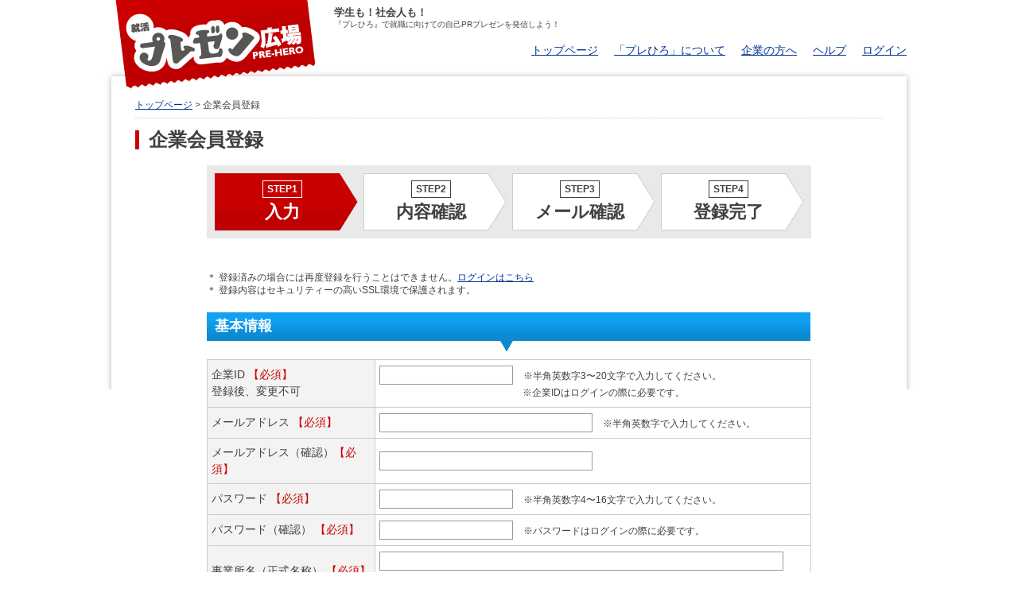

--- FILE ---
content_type: text/html; charset=UTF-8
request_url: https://pre-hero.com/company/register
body_size: 46231
content:
<?xml version="1.0" encoding="UTF-8"?><!DOCTYPE html PUBLIC "-//W3C//DTD XHTML 1.0 Transitional//EN" "http://www.w3.org/TR/xhtml1/DTD/xhtml1-transitional.dtd">
<html xmlns="http://www.w3.org/1999/xhtml" xml:lang="ja" lang="ja">
<head>
<meta http-equiv="X-UA-Compatible" content="IE=7" />
<meta http-equiv="Content-Type" content="text/html; charset=utf-8" /><meta http-equiv="Content-Language" content="ja" />
<meta http-equiv="Content-Style-Type" content="text/css" />
<meta http-equiv="Content-Script-Type" content="text/javascript" />
<meta http-equiv="Pragma" content="no-cache">
<meta http-equiv="Cache-Control" content="no-cache">
<meta http-equiv="Expires" content="Thu, 01 Dec 1994 16:00:00 GMT">
<!-- <base href="https://pre-hero.com" /> -->
<title>企業会員登録 - 求人掲載無料！ 『就活プレゼン広場』</title>
<meta name="description" content="企業会員登録。求人掲載無料の就活プレゼン広場は就職・転職・再就職を目指す人のための場です。" />
<meta name="keywords" content="求人掲載無料,新着,就職,採用,プレゼン,広場,プレひろ,ぷれひろ,プレヒロ" />
<link rel="shortcut icon" href="/animated_favicon1.gif" type="image/x-icon" />

<link rel="stylesheet" type="text/css" href="/css/import.css" />
<script type="text/javascript" src="/js/jquery-1.4.4.js"></script><script type="text/javascript" src="/js/jquery.bxSlider.min.js"></script><script type="text/javascript" src="/js/ajaxzip2/ajaxzip2.js"></script><script>AjaxZip2.JSONDATA = 'https://pre-hero.com/js/ajaxzip2/data';</script>
<script type="text/javascript" src="/js/ConnectedSelect.js"></script><script type="text/javascript" src="/js/form_helper.js"></script><script type="text/javascript" src="/js/heightLine.js"></script><script type="text/javascript" src="/js/jquery.page-scroller-307.js"></script><meta name="google-site-verification" content="IkyQ8b0PFwt84CPf556-XI4y8iZHbii17CalcH8XXz8" />
<script type="text/javascript">
  var _gaq = _gaq || [];
  _gaq.push(['_setAccount', 'UA-22622540-1']);
  _gaq.push(['_trackPageview']);

  (function() {
    var ga = document.createElement('script'); ga.type = 'text/javascript'; ga.async = true;
    ga.src = '//google-analytics.com/ga.js';
    var s = document.getElementsByTagName('script')[0]; s.parentNode.insertBefore(ga, s);
  })();
</script>
</head>
<body>
<a name="top" id="top"></a>
<div id="header" class="clearfix">
  <p id="logo"><a href="/"></a></p>
  <div id="search_navi">
    <div class="clearfix">
      <div id="catch_copy"><strong>学生も！社会人も！</strong><br />『プレひろ』で就職に向けての自己PRプレゼンを発信しよう！</div>
      <div id="search" class="clearfix">
        <br />
                      </div>
    </div>
    <div class="clearfix">
      <ul>
        <li><a href="/">トップページ</a></li>		<li><a href="/about">「プレひろ」について</a></li>		<li><a href="/pages/about_conta">企業の方へ</a></li>		<li><a href="/help">ヘルプ</a></li>        			<li><a href="/login">ログイン</a></li>		      </ul>
    </div>
  </div>
</div>


		<div id="contents" class="short">
		  <p id="pankuzu"><a href="/">トップページ</a> &gt;  企業会員登録</p>
		  <h1 id="pagetitle">企業会員登録</h1>
		  <div align="center">
						<div id="short_col">
			  <ol id="step" class="clearfix">
				<li id="this">
				  <p><span>STEP1</span><br />
					入力</p>
				</li>
				<li>
				  <p><span>STEP2</span><br />
					内容確認</p>
				</li>
				<li>
				  <p><span>STEP3</span><br />
					メール確認</p>
				</li>
				<li>
				  <p><span>STEP4</span><br />
					登録完了</p>
				</li>
			  </ol>
			  <br />
			  <ul id="attention">
				<li>＊ 登録済みの場合には再度登録を行うことはできません。<a href="/login">ログインはこちら</a></li>
				<li>＊ 登録内容はセキュリティーの高いSSL環境で保護されます。</li>
			  </ul>
			  			  <form id="registerForm" name="registerForm" enctype="multipart/form-data" method="post" action="https://pre-hero.com/company/register"><fieldset style="display:none;"><input type="hidden" name="_method" value="POST" /></fieldset>			  <h2 class="bar_comp">基本情報</h2>
			  <table class="touroku">
				<tr>
				  <th>企業ID<span> 【必須】</span><br />
					登録後、変更不可</th>
				  <td><input name="data[User][login]" type="text" class="s_size" maxlength="40" value="" id="UserLogin" /> ※半角英数字3〜20文字で入力してください。<br />　　　　　　　　　　　　　　　※企業IDはログインの際に必要です。</td>
				</tr>
				<tr>
				  <th width="200">メールアドレス<span> 【必須】</span></th>
				  <td><input name="data[User][email]" type="text" class="m_size" size="40" maxlength="255" value="" id="UserEmail" /> ※半角英数字で入力してください。</td>
				</tr>
				<tr>
				  <th>メールアドレス（確認）<span>【必須】</span></th>
				  <td><input name="data[User][email_confirm]" type="text" class="m_size" value="" id="UserEmailConfirm" /></td>
				</tr>
				<tr>
				  <th>パスワード <span> 【必須】</span></th>
				  <td><input type="password" name="data[User][password]" class="s_size" maxlength="16" minlength="4" value="" id="UserPassword" /> ※半角英数字4〜16文字で入力してください。</td>
				</tr>
				<tr>
				  <th>パスワード（確認）<span> 【必須】</span></th>
				  <td><input type="password" name="data[User][password_confirm]" class="s_size" maxlength="16" minlength="4" value="" id="UserPasswordConfirm" /> ※パスワードはログインの際に必要です。</td>
				</tr>
				<tr>
				  <th>事業所名（正式名称）<span> 【必須】</span></th>
				  <td><input name="data[Company][name]" type="text" class="l_size line02" maxlength="255" value="" id="CompanyName" /> <br />
					※全角で入力してください。　例）○○株式会社　□□支店 </td>
				</tr>
				<tr>
				  <th>事業所名（カナ）<span> 【必須】</span></th>
				  <td><input name="data[Company][name_kana]" type="text" class="l_size line02" maxlength="255" value="" id="CompanyNameKana" /> <br />
					※全角で入力してください。　例）○○カブシキカイシャ　□□シテン </td>
				</tr>
				<tr>
				  <th>上場／非上場<span>【必須】</span></th>
				  <td><select name="data[Company][company_stock]" fieldset="" legend="" id="CompanyCompanyStock">
<option value="">選択してください</option>
<option value="1">上場</option>
<option value="2">非上場</option>
</select></td>
				</tr>
				<tr>
				  <th width="200">業種<span> 【必須】</span></th>
				  <td class="fontsize14">大項目 <select name="data[Company][business_type]" fieldset="" legend="" id="SEL1">
<option value="">選択してください</option>
<option value="1">メーカー</option>
<option value="2">商社</option>
<option value="3">百貨店・ストア・専門店</option>
<option value="4">金融・証券・保険</option>
<option value="5">情報（通信・マスコミ）</option>
<option value="6">ソフトウェア・情報処理</option>
<option value="7">サービス</option>
<option value="99">その他</option>
</select> （詳細）<select name="data[Company][business_type_sub]" fieldset="" legend="" id="SEL2">
<option value="">選択してください</option>
<optgroup label="1">
<option value="1">水産</option>
<option value="2">農林</option>
<option value="3">住宅</option>
<option value="4">建設</option>
<option value="5">建材・エクステリア</option>
<option value="6">設備関連</option>
<option value="7">化学</option>
<option value="8">食品</option>
<option value="9">化粧品</option>
<option value="10">医薬品</option>
<option value="11">機械</option>
<option value="12">石油・石炭</option>
<option value="13">鉱業</option>
<option value="14">鉄鋼</option>
<option value="15">金属製品</option>
<option value="16">非鉄金属</option>
<option value="17">ガラス・セラミックス</option>
<option value="18">セメント</option>
<option value="19">コンピュータ・通信機器・ＯＡ機器</option>
<option value="20">半導体・電子部品・その他</option>
<option value="21">精密機器</option>
<option value="22">重電・産業用電気機器</option>
<option value="23">プラント・エンジニアリング</option>
<option value="24">自動車</option>
<option value="25">輸送機器</option>
<option value="26">総合電機</option>
<option value="27">家電・ＡＶ機器</option>
<option value="28">医療機器</option>
<option value="29">ゲーム・アミューズメント機器</option>
<option value="30">タイヤ・ゴム製品</option>
<option value="31">紙・パルプ</option>
<option value="32">繊維</option>
<option value="33">服飾雑貨・皮革製品</option>
<option value="34">文具・事務機器・インテリア</option>
<option value="35">印刷関連</option>
<option value="36">その他製造</option>
</optgroup>
<optgroup label="2">
<option value="1">総合商社</option>
<option value="2">食料品</option>
<option value="3">化学製品</option>
<option value="4">化粧品</option>
<option value="5">医療機器</option>
<option value="6">医薬品</option>
<option value="7">自動車・輸送機器</option>
<option value="8">事務機器・ＯＡ関連</option>
<option value="9">電機・電子・半導体</option>
<option value="10">金属</option>
<option value="11">建材・エクステリア</option>
<option value="12">紙</option>
<option value="13">機械</option>
<option value="14">石油製品</option>
<option value="15">繊維製品</option>
<option value="16">アパレル・服飾雑貨・貴金属</option>
<option value="17">インテリア</option>
<option value="18">スポーツ用品</option>
<option value="19">教育関連</option>
<option value="20">その他商社</option>
</optgroup>
<optgroup label="3">
<option value="1">百貨店</option>
<option value="2">スーパー・ストア</option>
<option value="3">コンビニエンスストア</option>
<option value="4">ホームセンター</option>
<option value="5">生活協同組合</option>
<option value="6">複合</option>
<option value="7">服飾雑貨・繊維製品・貴金属</option>
<option value="8">スポーツ用品</option>
<option value="9">自動車関連</option>
<option value="10">家電・事務機器・カメラ</option>
<option value="11">ドラッグストア・医薬品・化粧品</option>
<option value="12">音楽・書籍・インテリア</option>
<option value="13">メガネ・コンタクト・医療関連</option>
<option value="14">その他専門店・小売</option>
</optgroup>
<optgroup label="4">
<option value="1">都市銀行・信託銀行</option>
<option value="2">地方銀行</option>
<option value="3">信用金庫・信用組合・労働金庫</option>
<option value="4">生命保険</option>
<option value="5">損害保険</option>
<option value="6">共済</option>
<option value="7">証券</option>
<option value="8">リース・レンタル</option>
<option value="9">クレジット・信販</option>
<option value="10">消費者金融</option>
<option value="11">外資系金融</option>
<option value="12">政府系・系統金融機関</option>
<option value="13">その他金融</option>
</optgroup>
<optgroup label="5">
<option value="1">放送</option>
<option value="2">新聞</option>
<option value="3">出版</option>
<option value="4">広告</option>
<option value="5">通信</option>
</optgroup>
<optgroup label="6">
<option value="1">情報処理</option>
<option value="2">ソフトウェア</option>
<option value="3">ゲームソフト</option>
<option value="4">インターネット関連</option>
</optgroup>
<optgroup label="7">
<option value="1">鉄道 | 航空</option>
<option value="2">海運</option>
<option value="3">陸運（貨物）</option>
<option value="4">陸運（観光バス・バス・タクシー）</option>
<option value="5">倉庫</option>
<option value="6">電気</option>
<option value="7">ガス</option>
<option value="8">水道</option>
<option value="9">エネルギー</option>
<option value="10">シンクタンク</option>
<option value="11">専門コンサルタント</option>
<option value="12">建設コンサルタント</option>
<option value="13">不動産</option>
<option value="14">レストラン・フード</option>
<option value="15">冠婚葬祭</option>
<option value="16">旅行</option>
<option value="17">ホテル</option>
<option value="18">レジャー・アミューズメント</option>
<option value="19">エステ・理容・美容</option>
<option value="20">スポーツ・ヘルス関連施設</option>
<option value="21">芸能・芸術</option>
<option value="22">医療関連</option>
<option value="23">安全・セキュリティ産業</option>
<option value="24">メンテナンス・清掃事業</option>
<option value="25">機械設計</option>
<option value="26">建築設計</option>
<option value="27">各種ビジネスサービス</option>
<option value="28">人材関連（派遣・職業紹介・業務請負）</option>
<option value="29">福祉関連</option>
<option value="30">教育関連</option>
<option value="31">団体・連合会</option>
<option value="32">公社・官庁</option>
<option value="33">その他サービス</option>
</optgroup>
<optgroup label="99">
<option value="1">その他</option>
</optgroup>
</select>										<script type="text/javascript">
								ConnectedSelect(['SEL1','SEL2']);
							</script>
									  </td>
				</tr>
				<tr>
				  <th>企業データ・事業内容<span> 【必須】</span></th>
				  <td><textarea name="data[Company][business]" cols="30" rows="6" id="CompanyBusiness" ></textarea> </td>
				</tr>
				<tr>
				  <th>従業員数<span> 【必須】</span></th>
				  <td><select name="data[Company][company_scale]" id="CompanyCompanyScale">
<option value="">選択してください</option>
<option value="1">50人未満</option>
<option value="2">50～100人未満</option>
<option value="3">100～300人未満</option>
<option value="4">300～500人未満</option>
<option value="5">500～1000人未満</option>
<option value="6">1000～3000人未満</option>
<option value="7">3000～5000人未満</option>
<option value="8">5000人以上</option>
</select></td>
				</tr>
				<tr>
				  <th>所在地<span> 【必須】</span></th>
				  <td><dl class="clearfix">
					  <dt>郵便番号</dt>
					  <dd> <input name="data[Company][zip1]" type="text" id="zip1" size="4" maxlength="3" value="" /> − <input name="data[Company][zip2]" type="text" id="zip2" size="5" maxlength="4" onblur="AjaxZip2.zip2addr(&#039;data[Company][zip1]&#039;,&#039;data[Company][pref]&#039;,&#039;data[Company][city]&#039;,&#039;data[Company][zip2]&#039;)" value="" /> ※半角英数字で入力してください。</dd>
					</dl>
					<dl class="clearfix">
					  <dt>都道府県</dt>
					  <dd> <input name="data[Company][pref]" type="text" id="pref" size="20" maxlength="100" value="" /> </dd>
					</dl>
					<dl class="clearfix">
					  <dt>市区町村</dt>
					  <dd> <input name="data[Company][city]" type="text" id="city" size="40" class="line02" maxlength="100" value="" /> <br />
						※全角で入力してください。　例：東京都渋谷区恵比寿</dd>
					</dl>
					<dl class="clearfix">
					  <dt>番地・建物</dt>
					  <dd> <input name="data[Company][address]" type="text" id="address" size="40" class="line02" maxlength="255" value="" /> <br />
						※名前を全角で入力してください。　例：１丁目２３−４</dd>
					</dl>
					※郵便番号が分からない方は<a href="http://www.post.japanpost.jp/zipcode/index.html" target="_blank">こちら</a></td>
				</tr>
				<tr>
				  <th>その他の所在地<br />
					（支店・営業所・工場など）</th>
				  <td><textarea name="data[Company][address_other]" cols="30" rows="6" class="m_size" id="CompanyAddressOther" ></textarea></td>
				</tr>
				<tr>
				  <th>ホームページ</th>
				  <td><input name="data[Company][hp]" type="text" class="l_size line02" maxlength="255" value="http://" id="CompanyHp" /> <br />
					※半角英数字で入力してください。例：https://abcdefg.co.jp/</td>
				</tr>
				<tr>
				  <th>担当部署名及び<br />
					担当者名<span>【必須】</span></th>
				  <td><input name="data[Company][manager]" type="text" class="l_size line02" maxlength="255" value="" id="CompanyManager" /></td>
				</tr>
				<tr>
				  <th>TEL（担当部署）<span> 【必須】</span></th>
				  <td><input name="data[Company][tel1]" type="text" size="4" maxlength="4" class="line02" value="" id="CompanyTel1" /> − <input name="data[Company][tel2]" type="text" size="4" maxlength="4" class="line02" value="" id="CompanyTel2" /> − <input name="data[Company][tel3]" type="text" size="4" maxlength="4" class="line02" value="" id="CompanyTel3" /> 内線（※必要な場合） <input name="data[Company][tel4]" type="text" size="4" maxlength="4" class="line02" value="" id="CompanyTel4" /> <br />
					※半角英数字で入力してください。</td>
				</tr>
				<tr>
				  <th>FAX（担当部署）</th>
				  <td><input name="data[Company][fax1]" type="text" size="4" maxlength="4" class="line02" value="" id="CompanyFax1" /> − <input name="data[Company][fax2]" type="text" size="4" maxlength="4" class="line02" value="" id="CompanyFax2" /> − <input name="data[Company][fax3]" type="text" size="4" maxlength="4" class="line02" value="" id="CompanyFax3" /> <br />
					※半角英数字で入力してください。 </td>
				</tr>
				<tr>
				  <th>企業理念・魅力・社風など</th>
				  <td><textarea name="data[Company][concept]" cols="30" rows="6" class="m_size" id="CompanyConcept" ></textarea></td>
				</tr>
				<tr>
				  <th>企業ロゴ画像／写真</th>
				  <td><input type="file" name="data[Asset][logo]" value="" id="AssetLogo" /></td>
				</tr>
			  </table>
			  <h2 class="bar_comp">募集要項</h2>
			  <table class="touroku">
				<tr>
				  <th width="200">募集職種（複数選択可）</th>
				  <td class="fontsize14"><input type="hidden" name="data[Company][profession_type]" value="" />

<div class="profession_type"><input type="checkbox" name="data[Company][profession_type][]" value="1" id="CompanyProfessionType1" /><label for="CompanyProfessionType1">事務（経理・人事・総務・マーケ・経営企画他）</label></div>
<div class="profession_type"><input type="checkbox" name="data[Company][profession_type][]" value="2" id="CompanyProfessionType2" /><label for="CompanyProfessionType2">営業(営業・営業企画・MR・コールセンター他）</label></div>
<div class="profession_type"><input type="checkbox" name="data[Company][profession_type][]" value="3" id="CompanyProfessionType3" /><label for="CompanyProfessionType3">販売・サービス（小売・フード・旅行・アミューズ・美容他）</label></div>
<div class="profession_type"><input type="checkbox" name="data[Company][profession_type][]" value="4" id="CompanyProfessionType4" /><label for="CompanyProfessionType4">専門サービス（医療・福祉・教師・通訳・ペット他）</label></div>
<div class="profession_type"><input type="checkbox" name="data[Company][profession_type][]" value="5" id="CompanyProfessionType5" /><label for="CompanyProfessionType5">クリエイティブ（広告・出版・WEB・ファッション・芸能他）</label></div>
<div class="profession_type"><input type="checkbox" name="data[Company][profession_type][]" value="6" id="CompanyProfessionType6" /><label for="CompanyProfessionType6">専門職（金融・不動産・士業・コンサル他）</label></div>
<div class="profession_type"><input type="checkbox" name="data[Company][profession_type][]" value="7" id="CompanyProfessionType7" /><label for="CompanyProfessionType7">IT関連(ソフト・ネットワーク他)</label></div>
<div class="profession_type"><input type="checkbox" name="data[Company][profession_type][]" value="8" id="CompanyProfessionType8" /><label for="CompanyProfessionType8">メカトロ技術(電気・電子・半導体・機械他)</label></div>
<div class="profession_type"><input type="checkbox" name="data[Company][profession_type][]" value="9" id="CompanyProfessionType9" /><label for="CompanyProfessionType9">建築・土木（設計・施工・設備他）</label></div>
<div class="profession_type"><input type="checkbox" name="data[Company][profession_type][]" value="10" id="CompanyProfessionType10" /><label for="CompanyProfessionType10">その他技術（医薬・化学・食品・素材他）</label></div>
<div class="profession_type"><input type="checkbox" name="data[Company][profession_type][]" value="11" id="CompanyProfessionType11" /><label for="CompanyProfessionType11">技能・運輸(製造・警備・農林水産・運輸他）</label></div>
<div class="profession_type"><input type="checkbox" name="data[Company][profession_type][]" value="12" id="CompanyProfessionType12" /><label for="CompanyProfessionType12">公共サービス（公務員・団体職員他）</label></div>
</td>
				</tr>
				<tr>
				  <th>就労希望（複数選択可）</th>
				  <td class="fontsize14"><input type="hidden" name="data[Company][employment]" value="" />

<div class="employment"><input type="checkbox" name="data[Company][employment][]" value="5" id="CompanyEmployment5" /><label for="CompanyEmployment5">アルバイト</label></div>
<div class="employment"><input type="checkbox" name="data[Company][employment][]" value="8" id="CompanyEmployment8" /><label for="CompanyEmployment8">インターン</label></div>
<div class="employment"><input type="checkbox" name="data[Company][employment][]" value="9" id="CompanyEmployment9" /><label for="CompanyEmployment9">ボランティア</label></div>
<div class="employment"><input type="checkbox" name="data[Company][employment][]" value="1" id="CompanyEmployment1" /><label for="CompanyEmployment1">正社員</label></div>
<div class="employment"><input type="checkbox" name="data[Company][employment][]" value="2" id="CompanyEmployment2" /><label for="CompanyEmployment2">契約社員</label></div>
<div class="employment"><input type="checkbox" name="data[Company][employment][]" value="7" id="CompanyEmployment7" /><label for="CompanyEmployment7">派遣社員</label></div>
<div class="employment"><input type="checkbox" name="data[Company][employment][]" value="3" id="CompanyEmployment3" /><label for="CompanyEmployment3">嘱託</label></div>
<div class="employment"><input type="checkbox" name="data[Company][employment][]" value="4" id="CompanyEmployment4" /><label for="CompanyEmployment4">パート</label></div>
<div class="employment"><input type="checkbox" name="data[Company][employment][]" value="6" id="CompanyEmployment6" /><label for="CompanyEmployment6">業務委託</label></div>
 <br clear="all" /></td>
				</tr>
				<tr>
				  <th>勤務地域（都道府県）<br />
					（複数選択可）</th>
				  <td class="fontsize14"><input type="hidden" name="data[Workplace][work_pref]" value="" />

<div class="work_pref"><input type="checkbox" name="data[Workplace][work_pref][]" value="0" id="WorkplaceWorkPref0" /><label for="WorkplaceWorkPref0">全国</label></div>
<div class="work_pref"><input type="checkbox" name="data[Workplace][work_pref][]" value="1" id="WorkplaceWorkPref1" /><label for="WorkplaceWorkPref1">北海道</label></div>
<div class="work_pref"><input type="checkbox" name="data[Workplace][work_pref][]" value="2" id="WorkplaceWorkPref2" /><label for="WorkplaceWorkPref2">青森県</label></div>
<div class="work_pref"><input type="checkbox" name="data[Workplace][work_pref][]" value="3" id="WorkplaceWorkPref3" /><label for="WorkplaceWorkPref3">岩手県</label></div>
<div class="work_pref"><input type="checkbox" name="data[Workplace][work_pref][]" value="4" id="WorkplaceWorkPref4" /><label for="WorkplaceWorkPref4">宮城県</label></div>
<div class="work_pref"><input type="checkbox" name="data[Workplace][work_pref][]" value="5" id="WorkplaceWorkPref5" /><label for="WorkplaceWorkPref5">秋田県</label></div>
<div class="work_pref"><input type="checkbox" name="data[Workplace][work_pref][]" value="6" id="WorkplaceWorkPref6" /><label for="WorkplaceWorkPref6">山形県</label></div>
<div class="work_pref"><input type="checkbox" name="data[Workplace][work_pref][]" value="7" id="WorkplaceWorkPref7" /><label for="WorkplaceWorkPref7">福島県</label></div>
<div class="work_pref"><input type="checkbox" name="data[Workplace][work_pref][]" value="8" id="WorkplaceWorkPref8" /><label for="WorkplaceWorkPref8">茨城県</label></div>
<div class="work_pref"><input type="checkbox" name="data[Workplace][work_pref][]" value="9" id="WorkplaceWorkPref9" /><label for="WorkplaceWorkPref9">栃木県</label></div>
<div class="work_pref"><input type="checkbox" name="data[Workplace][work_pref][]" value="10" id="WorkplaceWorkPref10" /><label for="WorkplaceWorkPref10">群馬県</label></div>
<div class="work_pref"><input type="checkbox" name="data[Workplace][work_pref][]" value="11" id="WorkplaceWorkPref11" /><label for="WorkplaceWorkPref11">埼玉県</label></div>
<div class="work_pref"><input type="checkbox" name="data[Workplace][work_pref][]" value="12" id="WorkplaceWorkPref12" /><label for="WorkplaceWorkPref12">千葉県</label></div>
<div class="work_pref"><input type="checkbox" name="data[Workplace][work_pref][]" value="13" id="WorkplaceWorkPref13" /><label for="WorkplaceWorkPref13">東京都</label></div>
<div class="work_pref"><input type="checkbox" name="data[Workplace][work_pref][]" value="14" id="WorkplaceWorkPref14" /><label for="WorkplaceWorkPref14">神奈川県</label></div>
<div class="work_pref"><input type="checkbox" name="data[Workplace][work_pref][]" value="15" id="WorkplaceWorkPref15" /><label for="WorkplaceWorkPref15">新潟県</label></div>
<div class="work_pref"><input type="checkbox" name="data[Workplace][work_pref][]" value="16" id="WorkplaceWorkPref16" /><label for="WorkplaceWorkPref16">富山県</label></div>
<div class="work_pref"><input type="checkbox" name="data[Workplace][work_pref][]" value="17" id="WorkplaceWorkPref17" /><label for="WorkplaceWorkPref17">石川県</label></div>
<div class="work_pref"><input type="checkbox" name="data[Workplace][work_pref][]" value="18" id="WorkplaceWorkPref18" /><label for="WorkplaceWorkPref18">福井県</label></div>
<div class="work_pref"><input type="checkbox" name="data[Workplace][work_pref][]" value="19" id="WorkplaceWorkPref19" /><label for="WorkplaceWorkPref19">山梨県</label></div>
<div class="work_pref"><input type="checkbox" name="data[Workplace][work_pref][]" value="20" id="WorkplaceWorkPref20" /><label for="WorkplaceWorkPref20">長野県</label></div>
<div class="work_pref"><input type="checkbox" name="data[Workplace][work_pref][]" value="21" id="WorkplaceWorkPref21" /><label for="WorkplaceWorkPref21">岐阜県</label></div>
<div class="work_pref"><input type="checkbox" name="data[Workplace][work_pref][]" value="22" id="WorkplaceWorkPref22" /><label for="WorkplaceWorkPref22">静岡県</label></div>
<div class="work_pref"><input type="checkbox" name="data[Workplace][work_pref][]" value="23" id="WorkplaceWorkPref23" /><label for="WorkplaceWorkPref23">愛知県</label></div>
<div class="work_pref"><input type="checkbox" name="data[Workplace][work_pref][]" value="24" id="WorkplaceWorkPref24" /><label for="WorkplaceWorkPref24">三重県</label></div>
<div class="work_pref"><input type="checkbox" name="data[Workplace][work_pref][]" value="25" id="WorkplaceWorkPref25" /><label for="WorkplaceWorkPref25">滋賀県</label></div>
<div class="work_pref"><input type="checkbox" name="data[Workplace][work_pref][]" value="26" id="WorkplaceWorkPref26" /><label for="WorkplaceWorkPref26">京都府</label></div>
<div class="work_pref"><input type="checkbox" name="data[Workplace][work_pref][]" value="27" id="WorkplaceWorkPref27" /><label for="WorkplaceWorkPref27">大阪府</label></div>
<div class="work_pref"><input type="checkbox" name="data[Workplace][work_pref][]" value="28" id="WorkplaceWorkPref28" /><label for="WorkplaceWorkPref28">兵庫県</label></div>
<div class="work_pref"><input type="checkbox" name="data[Workplace][work_pref][]" value="29" id="WorkplaceWorkPref29" /><label for="WorkplaceWorkPref29">奈良県</label></div>
<div class="work_pref"><input type="checkbox" name="data[Workplace][work_pref][]" value="30" id="WorkplaceWorkPref30" /><label for="WorkplaceWorkPref30">和歌山県</label></div>
<div class="work_pref"><input type="checkbox" name="data[Workplace][work_pref][]" value="31" id="WorkplaceWorkPref31" /><label for="WorkplaceWorkPref31">鳥取県</label></div>
<div class="work_pref"><input type="checkbox" name="data[Workplace][work_pref][]" value="32" id="WorkplaceWorkPref32" /><label for="WorkplaceWorkPref32">島根県</label></div>
<div class="work_pref"><input type="checkbox" name="data[Workplace][work_pref][]" value="33" id="WorkplaceWorkPref33" /><label for="WorkplaceWorkPref33">岡山県</label></div>
<div class="work_pref"><input type="checkbox" name="data[Workplace][work_pref][]" value="34" id="WorkplaceWorkPref34" /><label for="WorkplaceWorkPref34">広島県</label></div>
<div class="work_pref"><input type="checkbox" name="data[Workplace][work_pref][]" value="35" id="WorkplaceWorkPref35" /><label for="WorkplaceWorkPref35">山口県</label></div>
<div class="work_pref"><input type="checkbox" name="data[Workplace][work_pref][]" value="36" id="WorkplaceWorkPref36" /><label for="WorkplaceWorkPref36">徳島県</label></div>
<div class="work_pref"><input type="checkbox" name="data[Workplace][work_pref][]" value="37" id="WorkplaceWorkPref37" /><label for="WorkplaceWorkPref37">香川県</label></div>
<div class="work_pref"><input type="checkbox" name="data[Workplace][work_pref][]" value="38" id="WorkplaceWorkPref38" /><label for="WorkplaceWorkPref38">愛媛県</label></div>
<div class="work_pref"><input type="checkbox" name="data[Workplace][work_pref][]" value="39" id="WorkplaceWorkPref39" /><label for="WorkplaceWorkPref39">高知県</label></div>
<div class="work_pref"><input type="checkbox" name="data[Workplace][work_pref][]" value="40" id="WorkplaceWorkPref40" /><label for="WorkplaceWorkPref40">福岡県</label></div>
<div class="work_pref"><input type="checkbox" name="data[Workplace][work_pref][]" value="41" id="WorkplaceWorkPref41" /><label for="WorkplaceWorkPref41">佐賀県</label></div>
<div class="work_pref"><input type="checkbox" name="data[Workplace][work_pref][]" value="42" id="WorkplaceWorkPref42" /><label for="WorkplaceWorkPref42">長崎県</label></div>
<div class="work_pref"><input type="checkbox" name="data[Workplace][work_pref][]" value="43" id="WorkplaceWorkPref43" /><label for="WorkplaceWorkPref43">熊本県</label></div>
<div class="work_pref"><input type="checkbox" name="data[Workplace][work_pref][]" value="44" id="WorkplaceWorkPref44" /><label for="WorkplaceWorkPref44">大分県</label></div>
<div class="work_pref"><input type="checkbox" name="data[Workplace][work_pref][]" value="45" id="WorkplaceWorkPref45" /><label for="WorkplaceWorkPref45">宮崎県</label></div>
<div class="work_pref"><input type="checkbox" name="data[Workplace][work_pref][]" value="46" id="WorkplaceWorkPref46" /><label for="WorkplaceWorkPref46">鹿児島県</label></div>
<div class="work_pref"><input type="checkbox" name="data[Workplace][work_pref][]" value="47" id="WorkplaceWorkPref47" /><label for="WorkplaceWorkPref47">沖縄県</label></div>
<div class="work_pref"><input type="checkbox" name="data[Workplace][work_pref][]" value="48" id="WorkplaceWorkPref48" /><label for="WorkplaceWorkPref48">海外</label></div>
</td>
				</tr>
				<tr>
				  <th>勤務地</th>
				  <td><textarea name="data[Company][work_place]" cols="30" rows="6" id="CompanyWorkPlace" ></textarea></td>
				</tr>
				<tr>
				  <th>採用情報<br />
					（仕事内容・給与・待遇など）</th>
				  <td><textarea name="data[Company][conditions]" cols="30" rows="6" class="l_size" id="CompanyConditions" ></textarea></td>
				</tr>
				<tr>
				  <th>採用方針・求める人物像</th>
				  <td><textarea name="data[Company][ideal_talent]" cols="30" rows="6" id="CompanyIdealTalent" ></textarea></td>
				</tr>
				<tr>
				  <th>写真1</th>
				  <td><input type="file" name="data[Asset][photo1]" value="" id="AssetPhoto1" />					<a href="/help#regist_company_001" target="_blank">※注意事項</a></td>
				</tr>
				<tr>
				  <th>写真1の解説</th>
				  <td><input name="data[Asset][caption1]" type="text" class="m_size" value="" id="AssetCaption1" /></td>
				</tr>
				<tr>
				  <th>写真2</th>
				  <td><input type="file" name="data[Asset][photo2]" value="" id="AssetPhoto2" />					<a href="/help#regist_company_001" target="_blank">※注意事項</a></td>
				</tr>
				<tr>
				  <th>写真2の解説</th>
				  <td><input name="data[Asset][caption2]" type="text" class="m_size" value="" id="AssetCaption2" /></td>
				</tr>
				<tr>
				  <th>企業PR（自由記入）</th>
				  <td><textarea name="data[Company][detail]" cols="30" rows="6" class="l_size" id="CompanyDetail" ></textarea></td>
				</tr>
				<tr>
				  <th>キーワード<br /><span>半角カンマ(,)か、全角読点（、）、または改行で区切ってください。</span></th>
				  <td><textarea name="data[Tagc][tags]" cols="30" rows="6" class="m_size" id="TagcTags" ></textarea></td>
				</tr>
			  </table>
			  <div align="center">
				<div id="kiyaku">
				  <h2>プレひろ会員規約</h2>
				  <textarea name="textarea" readonly id="poricy">
				  
（総則）
第１条　「就活プレゼン広場」および略称「プレひろ」（以下、プレひろ）とは、株式会社ヒューマントップ（以下、ヒューマントップ）が提供する就職情報サービスおよび当該サービスに付随するプレひろ会員を対象とした各種サービスの総称をいう。 

（会員種別）
第２条　会員とは、プレゼンター会員および企業会員の２種を含み、プレひろに個人情報および資格・経験・属性等の就職活動のために必要な情報（以下、活動情報）、または企業情報、勤務先、募集要項、採用活動のために必要な情報（以下、採用情報）を登録し、ヒューマントップがこれを承認した者をいう。（以下、会員登録）
１）プレゼンター会員とは、就職活動を行っているまたは就職活動を行う前提の大学・大学院・短期大学・高等専門学校・各種専修学校および高等学校に在学中の学生と、就職を希望する社会人をいう。
２）企業会員とは、採用活動を行っているまたは行う予定がある法人・行政・組織・団体・個人等をいう。

（会員登録）
第３条　会員登録した者は、本規約の内容すべてに承諾したものとみなし、会員登録および承認後、プレひろにおける会員向け各種サービス（以下、会員サービス）を利用できるものとする。

（登録情報の修正および責任等）
第４条　会員は自らの意思および責任をもってプレひろを利用するものとする。
１）会員登録の際に入力した個人情報、活動情報、採用情報、およびその他の情報は、会員自らがその内容につき責任を負うものとする。
２）会員はプレひろにて、会員登録の際に入力した個人情報、活動情報、採用情報、その他の情報をいつでも変更・追加・削除することができる。また、会員は退会することで会員情報の抹消を行うことができる。
３）有効期限
会員の有効期限は最終ログインから起算して2年とし、会員の有効期限が過ぎた場合には、プレひろのデータベースメンテナンスの際に登録の抹消がなされる場合がある。

（コンタの付与、利用、返還、取り消し、有効期限）
第５条　コンタ（CONTA）とは、会員が有料の機能を使う場合に必要なポイントをいう。コンタの購入、利用、返還、取り消し、有効期限についての詳細はプレひろサイト内に記載する。

（会員の禁止事項）
第６条　会員は、プレひろにおいて以下を行ってはならない。
a. 意図的に虚偽の情報を登録する行為
b. 個人情報あるいは活動情報、採用情報の内容について、自己以外の情報の登録を行う行為
c. 著作権、商標権、プライバシー権、氏名権、肖像権、名誉等の他人の権利を侵害する行為
d. 個人や団体を誹謗中傷する行為
e. 法令、公序良俗に反する行為、またはその恐れのある行為
f. ヒューマントップまたは第三者に不利益を与える行為
g. 会員アカウントおよびコンタの譲渡、または売却等の行為
h. ヒューマントップが許可しない営業活動、情報提供・収集等の行為およびその行為を意図して行う登録
i. 商品の販売やマルチ商法、政治および宗教の勧誘などに関する行為
j. その他、プレひろの運営を妨げる行為、またはヒューマントップの信頼を毀損する行為

（会員サービスの中止・除名）
第７条　ヒューマントップは、会員が本規約に違反したと判断した場合、当該会員に対し事前に通知することなく、当該会員情報の削除、会員サービスの利用中止、プレひろ会員からの除名を行なうことができる。
１）サービスの中止および除名に伴う一切の不利益に関してヒューマントップは責任を負わない。 
２）事由についての問い合わせに対し、ヒューマントップは通知義務を負わない。
３）コンタを取得した会員に対しては、登録情報へ告知する。
４）会員サービスの中止・除名に際し、コンタの返還はなされないものとする。

（免責事項）
第８条　会員登録およびご利用（これらに付随するヒューマントップまたは第三者の情報提供行為等を含む）その他プレひろを通じてアクセスできる第三者企業が提供する当該サイトおよびサービスにより生じる一切の損害（精神的苦痛、就職活動の中断、またはその他の金銭的損失を含む一切の不利益）につき、ヒューマントップは責任を負わないものとする。ヒューマントップに故意または重大な過失があった場合の責任は直接かつ通常の損害に限られるものとする。
１）会員間で生じたトラブルや係争については、ヒューマントップは一切関与・介入しないものとする。
２）ヒューマントップは、天災、戦争、紛争、サイバー攻撃による被害、その他ヒューマントップの責に寄らない事由（以下、不可抗力）による被害が生じた場合には、責任を負わないものとする。ヒューマントップは、これらの不可抗力に起因してプレひろにおけるデータが消去・変更されないことを保証するものではなく、会員は係るデータを自己の責任において保存するものとする。 
３）プレひろにおいて提供される情報（会員情報、広告その他第三者により提供される情報）は情報を送出する側の責任で提供されるものであり、会員は、提供情報の真実性、合法性、安全性、適切性、有用性、掲載期限についてヒューマントップが何ら保証しないことを了承のうえ、自己の責任において利用するものとする。
４）ヒューマントップは、プレひろの提供に不具合やエラーや障害が生じないこと、プレひろから得られる情報等が正確なものであること、プレひろおよびプレひろを通じて入手できる商品、役務、情報、掲載期間等が会員の期待を満たすものであること、のいずれについても保証するものではない。 

（個人情報の取扱）
第９条　ヒューマントップは、利用者の個人情報の管理に細心の注意を払い、プライバシーポリシーに従ってこれを取り扱うものとする。

（会員間のコンタクト）
第１０条　コンタクトとは、プレひろ内にて相互にメッセージを交換することをいう。
１）企業会員は、プレゼンター会員と初めてメッセージを送信・受信する場合に、コンタの利用が必要となる。
２）コンタクトは企業会員とプレゼンター会員との間で行うことができる。企業会員同士、またはプレゼンター会員同士のコンタクトはできない。

（サービスの変更等）
第１１条　ヒューマントップは、会員への事前の通知なくして、会員サービスの変更または一時的な中断を行うことができる。
１）ヒューマントップは当該サイトに１ヶ月以上の予告期間をもって会員に通知のうえ、会員サービス全体の提供を長期的に中断もしくは終了することができる。
２）購入したコンタは電子商品の性質上、返品はできない。

（紛争、損害賠償対応）
第１２条　本規約に違反することによりヒューマントップが紛争に巻きこまれた場合、会員は自己の責任と費用をもって当該第三者との紛争解決を図るものとする。また会員は、本規約に違反することにより、ヒューマントップまたは第三者に対して損害を与えた場合、一切の責任を負うこととする。 

（本規約の変更）
第１３条　ヒューマントップは本規約を随時変更することができるものとする。変更の内容については当該サイトに告知してから1ヶ月を経過した時点で、すべての会員が承諾したものとみなす。

（準拠法および管轄）
第１４条　本規約の準拠法は日本法とし、本規約に関して生じる一切の紛争については、神奈川地方裁判所または川崎簡易裁判所を第一審の専属的管轄裁判所とする。 

付則 規約は2011年4月1日から実施する。

				  </textarea>
				  <div id="agree"> <div class="input checkbox"><input type="hidden" name="data[Company][agree]" id="CompanyAgree_" value="0" /><input type="checkbox" name="data[Company][agree]" value="1" id="CompanyAgree" /><label for="CompanyAgree">「プレひろ会員規約」に同意する</label></div> </div>
				  <img src="/img/rapidssl_ssl_certificate.gif" class="ssl_certs" />
				  <a href="javascript:;" id="kakunin" class="company" onclick="document.registerForm.submit()">入力内容確認</a></div>
			  </div>
			  <input type="hidden" name="mode" value="confirm" /></form>			</div>
					  </div>
		</div>

<div id="footer">
  <p id="pagetop" class="clearfix"><a href="#top">ページトップへ</a></p>
  <div id="menu">
    <ul>
      <li><a href="/privacy">プライバシーポリシー</a></li>
      <li><a href="/agreement">会員規約</a></li>
      <li><a href="/contacts">お問合せ</a></li>
      <li><a href="/aboutus">会社情報</a></li>
      <li><a href="/statement">特定商取引に関する法律に基づく表記</a></li>
      <li><a href="/contacts/?type=adv">広告掲載について</a></li>
    </ul>
    <p style="font-size:12px;">Copyright © 『就活プレゼン広場』. All Rights Reserved.</p>
  </div>
  <div id="sponsor" class="clearfix">
    <div>「プレひろ」サポーター</div>
    <ul class="clearfix">
      <li><a href="http://www.taisei.co.jp/" target="_blank"><img src="/img/ads/ads_taisei_133x29.gif" width="133" height="29" alt="大成建設株式会社" /></a></li>
      <li><a href="http://www.minamiaoyama.org/" target="_blank"><img src="/img/ads/ads_minamiaoyama_140x42.gif" width="140" height="42" alt="南青山国際特許事務所" /></a></li>
      <li><a href="http://www.ksp.or.jp/2" target="_blank"><img src="/img/dammy04.gif" alt="株式会社ケーエスピー" /></a></li>
      <li><a href="http://wevnal.co.jp/" target="_blank"><img src="/img/ads/ads_wevnal_logo.jpg" alt="MEO対策ならWevNAL" width="60" height="51" /></a></li>
    </ul>
  </div>
  <p id="petitinfo">＊「プレひろ」のWebシステムは特許出願中(No.2011-177857)です。　＊「プレゼン広場」「プレひろ」は登録商標®です。</p>
</div>

<!-- Google Code for RMK Remarketing List -->
<script type="text/javascript">
/* <![CDATA[ */
var google_conversion_id = 1007255287;
var google_conversion_language = "en";
var google_conversion_format = "3";
var google_conversion_color = "ffffff";
var google_conversion_label = "QCaaCLH_uAIQ9_2l4AM";
var google_conversion_value = 0;
/* ]]> */
</script>
<script type="text/javascript" src="//www.googleadservices.com/pagead/conversion.js">
</script>
<noscript>
<div style="display:inline;">
<img height="1" width="1" style="border-style:none;" alt="" src="//www.googleadservices.com/pagead/conversion/1007255287/?label=QCaaCLH_uAIQ9_2l4AM&amp;guid=ON&amp;script=0"/>
</div>
</noscript>


</body>
</html>


--- FILE ---
content_type: text/css
request_url: https://pre-hero.com/css/import.css
body_size: 63
content:
@charset "utf-8";

/* CSS Document */
@import "style.css";


--- FILE ---
content_type: text/css
request_url: https://pre-hero.com/css/style.css
body_size: 63267
content:
@charset "utf-8";

/* structure */


body {
text-align:center;
margin:0;
padding:0;
color:#404040;
font-family:Arial,"Hiragino Kaku Gothic Pro","ヒラギノ角ゴ Pro W3","ＭＳ Ｐゴシック",sans-serif;
font-size:14px;
line-height:150%;
background:url(../img/bg.gif) no-repeat center 86px;
}

body.iframe {
margin:0;
padding:0;
color:#404040;
font-family:Arial,"Hiragino Kaku Gothic Pro","ヒラギノ角ゴ Pro W3","ＭＳ Ｐゴシック",sans-serif;
font-size:14px;
background:#ffffff;
}

a img {
	border: none;
}

ul,
ol {
list-style:none;
margin:0;
padding:0;
}

p,li, h1,h2,h3,form,dl,dd,dt {
margin:0;
padding:0;
}


/* link */
a:link {
  color: #039;
  background-color: transparent;
  text-decoration:underline;
}
a:visited {
  color: #069;
  background-color: transparent;
  text-decoration:underline;
}
a:hover, a:active {
  text-decoration:underline;
}

.clearfix:after
{
	display: block;
	clear: both;
	height: 0;
	visibility: hidden;
	content: ".";
	}
* html .clearfix
{
zoom: 1;
	}
	*:first-child+html .clearfix
{
zoom: 1;
	}

/*header*/
div#header {
width:1000px;
margin:0 auto 0;
text-align:left;
}

div#header p#logo {
float:left;
width:266px;
}

div#header p#logo a {
z-index:3;
width:262px;
display:block;
padding-top:112px;
overflow:hidden;
height:0px !important;
height /**/:105px;
background:url(/img/logo.gif) no-repeat 5px top;
padding-bottom:0;
}

div#header div#search_navi {
width:720px;
float:right;
}

div#catch_copy {
	margin-top: 8px;
	font-size: x-small;
	float: left;
	line-height: 150%;
	width: 500px;
}

div#catch_copy strong{
	font-size: small;
}
div#search {
width:180px;
float:right;
margin-top: 13px;
}

div#search input#search {
	width:220px;
}


input#search,
input.login
 {
	font-size:14px;
	border:#999 solid 1px;
	padding:2px;
	float:left;
}

input#search:hover,
input#search:focus,
input.login:hover,
input.login:focus
 {
    background: #eef7fc;
}

input.login {
width:250px;
margin:0 0 5px;
}

label.login_l {
width:240px;
display:block;
}

.submit {
	text-align:center;
}

input.submit {
    width: 56px;
    color: #fff;
    text-transform: uppercase;
    background-color: #666;
    border: none;
	font-size:14px;
	font-weight:bold;
	padding:3px 0;
	float:right;
	/* -- CSS3 Transition - define which property to animate (i.e. the shadow)  -- */
-webkit-transition: -webkit-box-shadow 0.3s linear;

/* -- CSS3 Shadow - create a shadow around each input element -- */
background: -webkit-gradient(linear, 0% 0%, 0% 100%, from(#565656), to(#898989));
background:  -moz-linear-gradient(25% 75% 90deg,#565656, #898989);
}

*html input.submit {
width: 56px;
color: #fff;
text-transform: uppercase;
background-color: #666;
border: none;
font-size:14px;
font-weight:bold;
padding:3px 0;
float:right;
}

input.delete {
	border: 1px solid #CCC;
	color: #333;
	font: inherit;
	padding: 4px;
	width: 230px;
}
input.delete:focus, input.delete {
	border-color: #333; color: #333;
}

input.login_b {
width:155px;
float:none;
}

div.sideblock02 div#btin {
text-align:center;
margin:10px 0 0;
}


div.sideblock02 div#btin p {
margin:5px 0 0 0;
font-size:12px;
}


input.submit:hover {
cursor:  pointer;
filter: alpha(opacity=80);
-moz-opacity:0.80;
opacity:0.80;
}


div#header ul {
float:right;
margin: 15px 0 0 0;
}

div#header ul li {
float:left;
display:inline;
margin-left:20px;
}

#p_b a.special {
color:#404040;
font-weight:bold;
text-decoration:none;
}

p.delete {
	text-align: center;
}
p.delete a {
color: #fff;
text-decoration:none;
padding:5px;
font-weight:bold;
background-color: #c00;
/* -- CSS3 Shadow - create a shadow around each input element -- */
background: -webkit-gradient(linear, 0% 0%, 0% 100%, from(#565656), to(#898989));
background:  -moz-linear-gradient(25% 75% 90deg,#565656, #898989);
}


a.trans:hover, a.trans:active {
	filter: alpha(opacity=80);
  -moz-opacity:0.80;
  opacity:0.80;
}



/*main_base*/
div#contents {
width:940px;
margin:10px auto 0;
text-align:left;
min-height:300px;
}
.iframe div#contents {
width:100%;
margin: 0 0;
text-align:left;
min-height:300px;
}

div#wrap {
width:940px;
}

/*　トップのメイン画像部分 */
div#mainarea {
width:620px;
float:left;
}

div#mainarea h1#topmain a {
width:620px;
height:270px;
display:block;
}

div#sidebar {
width:300px;
margin: 0 0 0 20px;
float:left;
}


/*mainarea*/
p#pankuzu {
font-size:12px;
margin:0 0 15px;
padding-bottom:5px;
border-bottom:#ccc dotted 1px;
}

div#mainarea h1#presen_name {
font-size:26px;
font-weight:bold;
margin-bottom:10px;
line-height:120%;
}


div#social div {
float:left;
margin-right:15px;
}

div#social {
margin-bottom:10px;
}

div#tags {
text-align:right;
margin:10px 0;
font-size:10px;
color:#666;
padding-bottom:5px;
border-bottom:#ccc dotted 1px;
}

div#tags a {
margin-left:10px;
}

div#categories {
text-align:right;
margin:10px 0;
font-size:10px;
color:#666;
padding-bottom:5px;
border-bottom:#ccc dotted 1px;
}

div#categories a {
margin-left:10px;
}

div.m_wrap {
width:620px;
margin:20px 0;
}

div#mypagetop {
margin-top:0;
}

div.m_wrap img#presenter {
width:100px;
float:left;
}

div#prof_photo {
width:100px;
float:left;
text-align:center;
}
div#prof_photo img#comp_photo {
margin:0 0 10px;
}

div#prof_photo p {
font-weight:bold;
line-height:120%;
margin:10px 0;
}

div.m_wrap a img#presenter {
border:#ececec solid 2px;
}

div.m_wrap a:hover img#presenter {
border:#ccc solid 2px;
}

div.m_wrap div#comment {
width:500px;
float:right;
}

div#comment a#name {
width:480px;
display:block;
background:#f3f3f3;
padding:5px 10px;
margin-bottom:10px;
}
*html div#comment a#name {
width:500px;
}

div#comment a#name:hover {
    text-decoration:none;
	background:#eee;
}

div#comment a#name h2 {
font-size:16px;
width:310px;
float:left;
}

div#comment a#name h2 span {
font-size:12px;
}

div#comment a#name p {
float:right;
font-size:12px;
}

div#comment a#name:hover p {
    text-decoration:underline;
}

div#button {
text-align:center;
margin:20px 0;
}

div#button p#contact a {
width:300px;
display:block;
padding-top:56px;
overflow:hidden;
height:0px !important;
height /**/:56px;
background:url(../img/button/contact.gif) no-repeat 5px 0;
margin:0 auto 10px;
}

div#button p#contact a:hover {
background:url(../img/button/contact.gif) no-repeat 5px 0;
background-position:-56 0;
}



/* other */
div.other {
width:620px;
margin:10px 0 10px 0;
}
.iframe div.other {
width:620px;
margin:0 0;
}
h2.bar02 {
width:610px;
height:42px;
background:url(../img/bar02.gif) no-repeat 0 0;
font-size:18px;
padding:7px 0 0 10px;
margin:0 0 10px;
}

h2.bar01 {
width:610px;
height:42px;
background:url(../img/bar01.gif) no-repeat 0 0;
font-size:18px;
padding:7px 0 0 10px;
margin:0 0 10px;
color:#fff;
}

div.bar01 {
margin-before: 0.83em;
margin-after: 0.83em;
margin-start: 0px;
margin-end: 0px;
font-weight: bold;
width:610px;
height:42px;
background:url(../img/bar01.gif) no-repeat 0 0;
font-size:18px;
padding:7px 0 0 10px;
margin:0 0 10px;
color:#fff;
}

h2.bar_co {
width:610px;
height:42px;
background:url(../img/bar_co.gif) no-repeat 0 0;
font-size:18px;
padding:7px 0 0 10px;
margin:0 0 10px;
color:#fff;
}

*html h2.bar02,
*html h2.bar01,
*html div.bar01,
*html h2.bar_co
 {
width:620px;
height:49px;
}

div.other ul li {
width:140px;
float:left;
margin-left:12px;
font-size:12px;
line-height:130%;
margin-bottom:10px;
position:relative;
min-height:140px;
}

div.other ul li span {
position:absolute;
top:51px;
right:0px;
width:25px;
display:block;
padding-top:25px;
overflow:hidden;
height:0px !important;
height /**/:25px;
}

div.other ul li span#movie {
background:url(../img/icon_video.gif) no-repeat 0 0;
}
div.other ul li span#doc {
background:url(../img/icon_doc.gif) no-repeat 0 0;
}
div.other ul li span#slide {
background:url(../img/icon_slide.gif) no-repeat 0 0;
}
div.other ul li span#photo {
background:url(../img/icon_photo.gif) no-repeat 0 0;
}



div.other ul li a img {
/*border:#ececec solid 2px;*/
margin-bottom:3px;
}

div.other ul li a:hover img {
/* border:#ccc solid 2px; */
}


/* side */
div.sideblock01 {
margin-bottom:20px;
}

div.sideblock02 {
border:#d14949 solid 2px;
padding:10px 10px 13px;
width:276px;
margin-bottom:20px;
}

*html div.sideblock02 {
width:300px;
}

div.sideblock02 p#message {
background:url(../img/message.gif) no-repeat 0 3px;
padding-left:30px;
}

div.sideblock02 p#message a,
div.sideblock02 ul.mypage_list li strong a {
color:#f60;
font-weight:bold;
}

div.sideblock02 ul.line {
border-top:#ddd solid 1px;
padding-top:10px;
margin:10px 0 0 0;
}

div.sideblock02 ul.col1 li {
background:url(../img/mark.gif) no-repeat 0 4px;
padding-left:17px;
}


div.sideblock02 ul.col2 li {
width:120px;
float:left;
background:url(../img/mark.gif) no-repeat 0 4px;
padding-left:17px;
}

*html div.sideblock02 ul.col2 li {
width:137px;
}

div.sideblock02 ul.col3 li {
width:75px;
float:left;
background:url(../img/mark.gif) no-repeat 0 4px;
padding-left:17px;
}

*html div.sideblock02 ul.col3 li {
width:92px;
}

div.searchbox {
margin:10px 0;
}
div.sideblock02 input#search {
width:205px;
}

div#sidebar h2.s_title,div.s_title,
h2.boxinhedding
 {
font-size:18px;
font-weight:bold;
border-left:#c00 solid 5px;
padding-left:8px;
margin-bottom:10px;
}

div#sidebar h3.selector {
background:#f3f3f3;
padding:3px 7px;
font-size:12px;
margin:15px 0 10px;
}

div#sidebar h2.side_subtitle {
background:url(../img/heading2_s.gif) repeat-x;
font-size:14px;
text-shadow:2px 2px 2px #9e0000;
color:#fff;
font-weight:bold;
padding:3px 7px;
margin-bottom:10px;
}

/* footer */
div#footer {
padding:10px 0 0 0;
}
div#footer p#pagetop {
width:940px;
margin:40px auto 0;
}
div#footer p#pagetop a {
width:140px;
display:block;
padding-top:27px;
overflow:hidden;
height:0px !important;
height /**/:27px;
background:url(../img/pagetop.gif) no-repeat 0 3px;
float:right;
}
div#footer p#pagetop a:hover {
background:url(../img/pagetop.gif) no-repeat 0 0;
}
div#footer div#menu {
background:#f3f3f3;
border-top:#e5e5e5 solid 1px;
padding:20px 0;
text-align:center;
}

div#footer div#menu ul {
margin-bottom:5px;
}

div#footer div#menu ul li {
display:inline;
margin:0 5px;
}

div#footer div#sponsor {
display: inline-block;
margin:20px auto 0;
width:780px;
}

div#footer div#sponsor h2, div#footer div#sponsor div {
width:122px;
height:41px;
background:url(../img/suporter.gif) no-repeat 0 0;
text-indent:-9999px;
margin-right:20px;
float:left;
}

div#footer div#sponsor ul {
}

div#footer div#sponsor ul li {
float:left;
margin-right:15px;
}

div#footer div#notice {
display:inline;
text-align: left;
float:right;
font-size: small;
margin-right: 150px;
margin-bottom: 10px;
}

/* pagetitle */
h1#pagetitle {
font-size:24px;
font-weight:bold;
margin:10px 0;
line-height:100%;
border-left:#c00 solid 5px;
padding-left:12px;
}

/* form_page */

div#short_col,
div#short_col02 {
width:760px;
margin:20px auto;
text-align:left;
}

div#short_col h2,
div#short_col02 h2 {
margin-top:5px;
}

div#short_col ol#step,
div#short_col ol#step_three {
background:#e9e9e9;
padding:10px 0 10px 10px;
}

div#short_col ol#step li {
float:left;
width:170px;
margin-right:7px;
height:69px;
text-align:center;
background:url(../img/step_bg.gif) no-repeat 0 0;
font-size:22px;
font-weight:bold;
padding:3px 10px 0 0;
}

div#short_col ol#step_three li {
float:left;
width:231px;
margin-right:7px;
height:69px;
text-align:center;
background:url(../img/step_bg_long.gif) no-repeat 0 0;
font-size:22px;
font-weight:bold;
padding:3px 10px 0 0;
}

*html div#short_col ol#step li {
width:180px;
height:72px;
}

*html div#short_col ol#step_three li {
height:72px;
width:241px;
}

div#short_col ol#step li span,
div#short_col ol#step_three li span  {
border:#404040 solid 1px;
padding:3px 5px;
font-size:12px;
margin-bottom:5px;
line-height:35px;
}

div#short_col ol#step li#this {
color:#fff;
background:url(../img/step_this.gif) no-repeat 0 0;
}
div#short_col ol#step_three li#this {
color:#fff;
background:url(../img/step_this_long.gif) no-repeat 0 0;
}
div#short_col ol#step li#this span,
div#short_col ol#step_three li#this span {
border:#fff solid 1px;
}

div#short_col ul#attention {
margin:20px 0;
font-size:12px;
line-height:140%;
}

div#error {
border:#c00 solid 3px;
margin:20px 0;
padding:15px;
color:#c00;
font-weight:bold;
}



h2.bar_comp {
height:42px;
background:url(../img/bar_comp.gif) no-repeat 0 0;
font-size:18px;
padding:7px 0 0 10px;
margin:0 0 10px;
color:#fff;
}

h2.bar_pre {
width:760px;
height:42px;
background:url(../img/bar_pre.gif) no-repeat 0 0;
font-size:18px;
padding:7px 0 0 10px;
margin:0 0 10px;
color:#fff;
}

*html h2.bar_comp,
*html h2.bar_pre
 {
width:760px;
height:49px;
}

table.touroku,
table.other_info {
width:100%;
border:#ccc solid 1px;
border-collapse: collapse;
border-spacing: 0;
margin-bottom:20px;
}
table#short {
width:618px;
margin-bottom:30px;
}
table.touroku td,
table.touroku th,
table.other_info td,
table.other_info th {
padding:7px 5px;
text-align:left;
}

table.touroku th,
table.other_info th {
background:#f3f3f3;
font-weight:normal;
border:#ccc solid 1px;
}
table.touroku td,
table.other_info td  {
font-weight:normal;
border:#ccc solid 1px;
font-size:12px;
}
table.other_info td {
font-size:14px;
}

table.touroku td.fontsize14 {
font-size:14px;
}
table.touroku th span {
color:#c00;
/*font-size:12px;*/
}

div#short_col input {
	font-size:14px;
	border:#999 solid 1px;
	padding:3px;
	margin-right:10px;
}

div#short_col input:hover,
div#short_col input:focus,
div#short_col textarea:hover,
div#short_col textarea:focus
{
    /*background: #eef7fc;*/

}

div#short_col input.l_size {
width:500px;
}
div#short_col input.m_size {
width:260px;
}
div#short_col input.s_size {
width:160px;
}
div#short_col input.ss_size {
width:120px;
}

div#short_col input.line02 {
margin-bottom:5px;
}
div#short_col input.ck {
margin:0 3px 5px 10px;
}

div#short_col textarea {
	width:500px;
	height:80px;
	font-size:14px;
	border:#999 solid 1px;
	padding:3px;
}

div#short_col textarea.m_size {
	width:500px;
	height:120px;
	font-size:14px;
	border:#999 solid 1px;
	padding:3px;
}

div#short_col textarea.l_size {
	width:500px;
	height:200px;
	font-size:14px;
	border:#999 solid 1px;
	padding:3px;
}

div#short_col td dl {
width:500px;
margin:0 0 5px;
padding:0;
}

div#short_col td dt {
width:80px;
float:left;
font-size:14px;
}
div#short_col td dd {
float:right;
width:400px;
}




div#short_col input.sansyo {
    width: 56px;
    color: #fff;
    text-transform: uppercase;
    background-color: #666;
    border: none;
	font-size:14px;
	font-weight:bold;
	padding:3px 0;
	float:none;
	/* -- CSS3 Transition - define which property to animate (i.e. the shadow)  -- */
-webkit-transition: -webkit-box-shadow 0.3s linear;

/* -- CSS3 Shadow - create a shadow around each input element -- */
background: -webkit-gradient(linear, 0% 0%, 0% 100%, from(#565656), to(#898989));
background:  -moz-linear-gradient(25% 75% 90deg,#565656, #898989);
}

*html div#short_col input.sansyo {
width: 56px;
color: #fff;
text-transform: uppercase;
background-color: #666;
border: none;
font-size:14px;
font-weight:bold;
padding:3px 0;
}


div#short_col input.submit:hover {
cursor:  pointer;
filter: alpha(opacity=80);
-moz-opacity:0.80;
opacity:0.80;
}

/* kiyaku */
div#kiyaku {
width:600px;
margin:0 auto;
}

div#kiyaku h2 {
font-size:22px;
font-weight:bold;
margin-bottom:15px;
}

div#kiyaku textarea#poricy {
width:600px;
height:200px;
}

div#kiyaku textarea#poricy:hover,
div#kiyaku textarea#poricy:focus {
background:#fff;
}

div#kiyaku div#agree {
background:#f3f3f3;
padding:7px;
font-size:16px;
margin:20px 0 30px;
}


div#kiyaku a#kakunin {
width:300px;
display:block;
padding-top:56px;
overflow:hidden;
height:0px !important;
height /**/:56px;
background:url(../img/button/kakunin_yellow.gif) no-repeat;
background-position:0 -56px;
margin:0 auto 10px;
}

div#kiyaku a#kakunin.company {
background:url(../img/button/kakunin_blue.gif) no-repeat;
background-position:0 -56px;
}

div#kiyaku a#kakunin:hover {
background:url(../img/button/kakunin_yellow.gif);
}

div#kiyaku a#kakunin:hover.company {
background:url(../img/button/kakunin_blue.gif);
}

div#kiyaku a#sousin {
width:300px;
display:block;
padding-top:56px;
overflow:hidden;
height:0px !important;
height /**/:56px;
background:url(../img/button/run_yellow.gif) no-repeat 5px 0;
margin:0 auto 10px;
}

div#kiyaku a#sousin.company {
background:url(../img/button/run_blue.gif) no-repeat 0 bottom;
}

div#kiyaku a#sousin:hover {
background:url(../img/button/run_yellow.gif) no-repeat 5px 0;
background-position:-56 0;
}

div#kiyaku a#sousin:hover.company {
background:url(../img/button/run_blue.gif);
background-position:-56 0;
}

div#kiyaku a#return {
width:300px;
display:block;
padding-top:56px;
overflow:hidden;
height:0px !important;
height /**/:56px;
background:url(../img/button/back_yellow.gif) no-repeat 5px 0;
margin:0 auto 10px;
}

div#kiyaku a#cancel {
width:300px;
display:block;
padding-top:56px;
overflow:hidden;
height:0px !important;
height /**/:56px;
background:url(../img/button/cancel_yellow.gif) no-repeat 5px 0;
margin:0 auto 10px;
}

div#kiyaku a#return.company {
background:url(../img/button/back_blue.gif) no-repeat 0 bottom;
}

div#kiyaku a#return:hover {
background:url(../img/button/back_yellow.gif) no-repeat 5px 0;
background-position:-56 0;
}
div#kiyaku a#cancel:hover {
background:url(../img/button/cancel_yellow.gif) no-repeat 5px 0;
background-position:-56 0;
}

div#kiyaku a#return:hover.company {
background:url(../img/button/back_blue.gif);
background-position:-56 0;
}

div#kiyaku div#leave {
margin-top: 120px;
text-align: center;
font-size: small;
}

div#kiyaku a#movie_sousin {
width:299px;
display:block;
padding-top:56px;
overflow:hidden;
height:0px !important;
height /**/:56px;
background:url(../img/button/movie_upload.gif) no-repeat 5px 0;
margin:0 auto 10px;
}

div#kiyaku a#movie_sousin:hover {
background:url(../img/button/movie_upload.gif) no-repeat 5px 0;
background-position:-56 0;
}

div#kiyaku a#photo_sousin {
width:299px;
display:block;
padding-top:56px;
overflow:hidden;
height:0px !important;
height /**/:56px;
background:url(../img/button/photo_upload.gif) no-repeat 5px 0;
margin:0 auto 10px;
}

div#kiyaku a#photo_sousin:hover {
background:url(../img/button/photo_upload.gif) no-repeat 5px 0;
background-position:-56 0;
}

div#kiyaku a#doc_sousin {
width:299px;
display:block;
padding-top:56px;
overflow:hidden;
height:0px !important;
height /**/:56px;
background:url(../img/button/doc_upload.gif) no-repeat 5px 0;
margin:0 auto 10px;
}

div#kiyaku a#doc_sousin:hover {
background:url(../img/button/doc_upload.gif) no-repeat 5px 0;
background-position:-56 0;
}

div#kiyaku a#slide_sousin {
width:299px;
display:block;
padding-top:56px;
overflow:hidden;
height:0px !important;
height /**/:56px;
background:url(../img/button/slide_upload.gif) no-repeat 5px 0;
margin:0 auto 10px;
}

div#kiyaku a#slide_sousin:hover {
background:url(../img/button/slide_upload.gif) no-repeat 5px 0;
background-position:-56 0;
}

/* toppage */
div#mainarea h1#topmain {
width:620px;
height:270px;
margin:0 0 15px;
background:url(../img/main.jpg) no-repeat 0 0;
text-indent:-9999px;
}

div#mainarea h1#topmain a {
width:620px;
height:270px;
display:block;
}

p#menber_num {
margin:15px 0;
font-size:18px;
font-weight:bold;
}
p#menber_num strong {
color:red;
}

/*　修正11/12/5　*/
/* toppage */
div#mainarea div.topgray {
background:#fff;
padding:5px 15px;
width:588px;
margin-bottom:30px;
position:relative;
border:#ccc solid 1px;
}

div#mainarea div.topgray h2.title_newcomp {
width:140px;
height:24px;
position:absolute;
top:-10px;
background:url(../img/shinki.gif) no-repeat 0 0;
text-indent:-9999px;
}
.list_newcomp{
padding-top:10px;
}
div#mainarea div.topgray h2.title_newstu, div.title_newstu{
width:140px;
height:24px;
position:absolute;
top:-10px;
background:url(../img/shinki02.gif) no-repeat 0 0;
text-indent:-9999px;
}
.list_newstu{
padding-top:10px;
}

div#mainarea div.topgray ul {
width:590px;
margin:15px 0;
}

div#mainarea div.topgray ul li {
width:190px;
float:left;
font-size:12px;
}

div#mainarea p.touroku_ichiran {
position:absolute;
bottom:-20px;
right:0;
font-size:12px;
}

*html div.mainarea div.topgray {
width:620px;
}

div#wakaba_midashi p {
width:140px;
height:24px;
position:absolute;
top:-10px;
background:url(../img/wakaba03.gif) no-repeat 0 0;
text-indent:-9999px;
}

/*　修正11/12/5　*/


div#mainarea p.p_name {
font-size:12px;
margin-bottom:5px;
padding-top:5px;
}

div#mainarea p.p_name-guest {
font-size:12px;
margin-bottom:5px;
padding-top:5px;
color:#666666;
}

div#new_menber {
position:relative;
}

div#new_menber p#free_icon {
position:absolute;
top:10px;
right:10px;
width:75px;
text-align:center;
padding:2px 0;
color:#fff;
font-weight:bold;
background:#be0000;
}

/* top_side */
div.sideblock02 a#p_touroku {
width:266px;
display:block;
padding-top:56px;
overflow:hidden;
height:0px !important;
height /**/:56px;
background:url(../img/button/p_touroku.gif) no-repeat;
background-position:0 -56px;
margin-top:15px;
margin-left:5px;
}

div.sideblock02 a#p_touroku:hover {
background:url(../img/button/p_touroku.gif) no-repeat;
background-position:-56 0;
}

div.sideblock02 a#c_touroku {
width:266px;
display:block;
padding-top:56px;
overflow:hidden;
height:0px !important;
height /**/:56px;
background:url(../img/button/c_touroku.gif) no-repeat;
background-position:0 -56px;
margin-top:10px;
margin-left:5px;
}

div.sideblock02 a#c_touroku:hover {
background:url(../img/button/c_touroku.gif) no-repeat;
background-position:-56 0;
}

ul#banner {
margin:20px 0;
}
ul#banner li {
margin:0 0 10px;
}

#slide .slider_prev,
#slide .slider_next {
  	padding-top: 0 !important;
}

ul#anime {
width:276px;
}

ul#anime li {
text-align:center;
}

p.view_all {
margin:15px 0 0 0;
text-align:right;
}




/* event */
div.event ul li {
background:url(../img/mark.gif) no-repeat 0 4px;
padding-left:17px;
margin-bottom:7px;
}

div.event ul li h3 {
font-size:14px;
font-weight:normal;
}

div.event ul li p {
font-size:12px;
}

/* mypage */
ul#nav {
height:29px;
margin:20px -5px 30px 0;
width:945px;
border-bottom:#5c5c5c solid 1px;
overflow:hidden;
_zoom:1;
}

ul#nav li {
height:24px;
width:135px;
background:url(../img/mypage_tgbg.gif) no-repeat 0 0;
float:left;
text-align:center;
font-weight:bold;
padding:5px 0 0;
margin:0 5px 0 0;
}
*html ul#nav li {
height:29px;
}

ul#nav li.current {
background:url(../img/mypage_tgbg_on.gif) no-repeat 0 0;
color:#fff;
}
ul#nav li.top {
background:url(../img/top_tagon.gif) no-repeat 0 0;
color:#fff;
width:100px;
}

ul#nav li.top_button {
background:url(../img/top_tag.gif) no-repeat 0 0;
width:100px
}

 div.prof_view {
 position:relative;
 margin-bottom:30px;
 }

 div.prof_view p.change_button01 a {
 display:block;
 position:absolute;
 right:5px;
 top:5px;
 width:146px;
 height:24px;
 background:url(../img/button/yellow_small.gif) no-repeat center bottom;
 text-align:center;
color:#404040;
font-weight:bold;
text-shadow:#e1ca30 1px 1px 0px;
  behavior: url(ie-css3.htc); /* This lets IE know to call the script on all elements which get the 'box' class */
  padding-top:2px;
 }

 div.prof_view p.change_button02 a {
 display:block;
 width:146px;
 height:24px;
 background:url(../img/button/yellow_small.gif) no-repeat center bottom;
 text-align:center;
color:#404040;
font-weight:bold;
text-shadow:#e1ca30 1px 1px 0px;
  behavior: url(ie-css3.htc); /* This lets IE know to call the script on all elements which get the 'box' class */
  padding-top:2px;
  margin:20px auto;
 }

 div.prof_view p.change_button01 a:hover,
  div.prof_view p.change_button02 a:hover {
   padding-top:2px;
   text-decoration:none;
   background:url(../img/button/yellow_small.gif) no-repeat center top;
   background-position:-24 0;
  }

/*　戻るボタンなど */
div.bot {
width:360px;
margin:0 auto;
}

p#bot_left a,
p#bot_left input {
	color:#404040;
    background-color: #ffe536;
    border: none;
	font-size:16px;
	font-weight:bold;
	cursor:pointer;
	padding:5px 30px;
	float:left;
	text-decoration:none;
	margin: 0 0;
	line-height: 150%;
}
p#bot_right a,
p#bot_right input {
	color:#404040;
    background-color: #ffe536;
    border: none;
	font-size:16px;
	font-weight:bold;
	cursor:pointer;
	padding:5px 30px;
	float:right;
	text-decoration:none;
	margin: 0 0;
	line-height: 150%;
}

p#bot_left a:hover,
p#bot_right a:hover,
p#bot_left input:hover,
p#bot_right input:hover,
div#get a:hover,
div.bot a:hover {
    background-color: #fad700;
	text-decoration:none;
}

/* profile */
dl.profile {
border-bottom:#ccc solid 1px;
padding-bottom:5px;
margin-top:3px;
}
dl.profile dt {
width:125px;
float:left;
color:#666;
}

body#company dl.profile {
padding-bottom:5px;
margin-top:5px;
}

body#company dl.profile dt {
width:125px;
}

dl.profile dt select,
table#short select {
margin-right:7px;
}
dl.profile dd {
width:360px;
float:right;
border-left:2px #d5d5d5 solid;
padding-left:10px;
}

body#company dl.profile dd {
width:360px;
}

div.change_button {
text-align:center;
margin:30px 0;
}

div.prof_view div.change_button a {
    color: #fff;
    text-transform: uppercase;
    background-color: #666;
    border: none;
	font-size:14px;
	font-weight:bold;
	padding:5px 10px;
	float:none;
	/* -- CSS3 Transition - define which property to animate (i.e. the shadow)  -- */
-webkit-transition: -webkit-box-shadow 0.3s linear;

/* -- CSS3 Shadow - create a shadow around each input element -- */
background: -webkit-gradient(linear, 0% 0%, 0% 100%, from(#565656), to(#898989));
background:  -moz-linear-gradient(25% 75% 90deg,#565656, #898989);
  behavior: url(ie-css3.htc);
}

*html div.prof_view div.change_button a {
background-color: #666;
}

table#short th {
width:170px;
font-size:14px;
}
table#short td {
font-size:14px;
}

div.free_comment {
border:#c00 solid 1px;
padding:15px;
}

body#company div.free_comment {
border:#129eee solid 1px;
}

div.free_comment p + p {
margin-top:15px;
}


/* profile_side */
ul.mypage_list li {
padding-left:30px;
line-height:170%;
}

ul.mypage_list li#getmail {
background:url(../img/menuicon/icon01.gif) no-repeat 0 0;
}
ul.mypage_list li#sendmail {
background:url(../img/menuicon/icon02.gif) no-repeat 0 0;
}
ul.mypage_list li#change_request {
background:url(../img/menuicon/icon03.gif) no-repeat 6px 2px;
}
ul.mypage_list li#change_mail {
background:url(../img/menuicon/icon04.gif) no-repeat 3px 3px;
}
ul.mypage_list li#change_pw {
background:url(../img/menuicon/icon05.gif) no-repeat 6px 0;
}
ul.mypage_list li#change_prof {
background:url(../img/menuicon/icon06.gif) no-repeat 5px 0;
}
ul.mypage_list li#view_prof {
background:url(../img/menuicon/icon07.gif) no-repeat 2px 5px;
}
ul.mypage_list li#change_mypage {
background:url(../img/menuicon/icon_mypage.gif) no-repeat 5px 0;
}
ul.mypage_list li#favorites {
background:url(../img/menuicon/icon_favorites.gif) no-repeat 3px 0;
}
ul.mypage_list li#oshirase {
background:url(../img/menuicon/icon_oshirase.gif) no-repeat 5px 4px;
}
ul.mypage_list li#contact_stop {
background:url(../img/menuicon/icon_stop.gif) no-repeat 3px 0;
}

ul.mypage_list li.others {
background:url(../img/mark.gif) no-repeat 5px 5px;
}

/* p_mypage */
div.m_wrap div#presen_up {
width:470px;
float:right;
background:#fefadd;
border:#757575 solid 1px;
padding:14px;
}

*html div.m_wrap div#presen_up {
width:500px;
}

div.wrap_w470 {
width:470px;
}
div.wrap_w470 h2 {
width:340px;
float:left;
}

div.wrap_w470 p {
float:right;
display:inline;
padding-left:15px;
background:url(../img/wakaba.gif) no-repeat left 2px;
}

div#presen_up ul {
width:480px;
margin-right:-10px;
}

div#presen_up ul li {
width:110px;
height:70px;
float:left;
margin-right:10px;
}

div#presen_up ul li a {
width:110px;
display:block;
padding-top:70px;
overflow:hidden;
height:0px !important;
height /**/:70px;
}

div#presen_up ul li a#up_movie {
background:url(../img/menuicon/up_movie.gif) no-repeat 2px 5px;
}
div#presen_up ul li a#up_doc {
background:url(../img/menuicon/up_doc.gif) no-repeat 2px 5px;
}
div#presen_up ul li a#up_slide {
background:url(../img/menuicon/up_slide.gif) no-repeat 2px 5px;
}
div#presen_up ul li a#up_photo {
background:url(../img/menuicon/up_photo.gif) no-repeat 2px 5px;
}

div.change_button a:hover,
div#presen_up ul li a:hover {
text-decoration:none;
cursor:  pointer;
filter: alpha(opacity=80);
-moz-opacity:0.80;
opacity:0.80;
}

/* mypage_list */
p.repair_bt {
text-align:center;
margin:5px 0 0 0;
}

div.other ul#favorite_plist li p.repair_bt a,
div.other ul#mypage_plist li p.repair_bt a {
background:url(../img/button/yellow_small.gif) no-repeat 0 0;
color:#404040;
font-weight:bold;
padding:4px 5px;
/*position:absolute;*/
bottom:10px;
left:30px;
}
div.other ul#favorite_plist li p.repair_bt a:hover,
div.other ul#mypage_plist li p.repair_bt a:hover {
   text-decoration:none;
   background:url(../img/button/yellow_small.gif) no-repeat 0 0;
   background-position:-26 0;
  }

  div.other ul#mypage_plist li p {
  padding-bottom:5px;
  }

/* company profile */
h3.comp_headding01 {
width:490px;
height:28px;
   background:url(../img/comp_headding01.gif) no-repeat 0 0;
   font-weight:bold;
   font-size:16px;
   padding:6px 0 0 10px;
   margin:0 0 20px;
}
*html h3.comp_headding01 {
width:500px;
height:34px;
}
h3.comp_headding02 {
width:610px;
height:28px;
   background:url(../img/comp_headding02.gif) no-repeat 0 0;
   font-weight:bold;
   font-size:16px;
   padding:6px 0 0 10px;
   margin:30px 0 20px;
}
*html h3.comp_headding02 {
width:620px;
height:34px;
}

div#photo01 {
width:300px;
float:left;
font-size:12px;
text-align:center;
}

div#photo02 {
width:300px;
float:right;
font-size:12px;
text-align:center;
}

div#photo01 img,div#photo02 img {
margin-bottom:5px;
}

.heightLine div {
  margin-top: 0px;
  height: 74px;
}
.thin-thumbnail-frame {
  width: 138px;
  height: 75px;
  overflow: hidden;
  border:#ececec solid 2px;
}
.thin-thumbnail-frame img {
  width: 100%;
  margin-top: -13px;
}
.thin-thumbnail-frame:hover {
border:#ccc solid 2px;
}
.thin-thumbnail-frame-guest {
  width: 138px;
  height: 75px;
  overflow: hidden;
  border:#ececec solid 2px;
}
.thin-thumbnail-frame-guest img {
  width: 100%;
  margin-top: -13px;
}
.thin-thumbnail-frame-logo {
  width: 138px;
  height: 75px;
  overflow: hidden;
  border:#ececec solid 2px;
}
.thin-thumbnail-frame-logo img {
  width: 100%;
}


/* seitekipage */
p#infotxt {
margin:10px 0 20px;
}

div.faq {
margin:30px 0;
}

div.faq ul li {
background:url(../img/mark.gif) no-repeat 0 4px;
padding-left:17px;
margin-bottom:3px;
}

div#faq_left {
width:300px;
float:left;
}

div#faq_right {
width:300px;
float:right;
}

div.faq h3 {
font-size:16px;
font-weight:bold;
border-bottom:#ccc solid 1px;
padding-bottom:5px;
margin-bottom:10px;
}

div.faq ul {
margin-bottom:20px;
}


div#answer h3 {
width:610px;
height:28px;
   background:url(../img/redbar_midashi.gif) no-repeat 0 0;
   font-weight:bold;
   font-size:16px;
   padding:6px 0 0 10px;
   margin:30px 0 20px;
}
*html div#answer h3 {
width:620px;
height:34px;
}

div#answer h4 {
background:#f3f3f3;
padding:3px 10px;
margin:20px 0;
}

div#answer p,
div#answer ul,
div#short_col02 ul,
div#short_col02 p,
div#short_col02 h3,
div#short_col02 h4
{
margin-bottom:15px;
}
div#answer ul li,
div#short_col02 ul li {
list-style:disc;
margin-left:25px;
}
div#answer ol li,
div#short_col02 ol li {
list-style-type:decimal;
margin-left:25px;
}

p.pagetop {
   background:url(../img/go_top.gif) no-repeat right 4px;
   padding-right:20px;
   text-align:right;
}

p#text03 {
margin-bottom:30px;

}
body#fontsizesmall {
font-size:12px;
}

h2.textppage_hedding {
padding:10px 0 10px 35px;
margin:20px 0;
   background:#f3f3f3 url(../img/sca.gif) no-repeat 10px 10px;
   font-size:16px;
}

div.borderbox {
border:#ccc solid 1px;
padding:20px;
}


/* contact */
h2.cont_title {
font-size:24px;
width:200px;
float:left;
padding-top:5px;
}

div.box_link {
width:300px;
float:right;
text-align:right;
}

div.box_link a {
border:#ccc solid 1px;
padding:5px 10px 5px 35px;
margin-left:5px;
position:relative;
}

div.box_link a.current {
background:#f3f3f3;
}

div.box_link a.getmail {
background-image:url(../img/menuicon/icon01.gif);
background-position:8px 3px;
background-repeat:no-repeat;
}
div.box_link a.sendmail {
background-image:url(../img/menuicon/icon02.gif);
background-position:8px 1px;
background-repeat:no-repeat;
}

table.maillist {
width:618px;
border:#ccc solid 1px;
border-collapse: collapse;
border-spacing: 0;
margin:10px 0;
}


table.maillist th,
table.maillist td {
padding:5px;
text-align:left;
font-size:14px;
}

table.maillist th {
background:#f3f3f3;
font-weight:normal;
border:#ccc solid 1px;
text-align:center;
}
table.maillist td  {
font-weight:normal;
border:#ccc solid 1px;
}


table.maillist .sht {
width:30px;
text-align:center;
padding:5px 0;
}


table.maillist tr.m_read {
background:#edf5f8;
}
table.maillist tr.newmail a {
font-weight:bold;
}
table.maillist tr.newmail td span,
table.maillist tr.m_read td span {
font-size: 10px;
line-height: 120%;
font-weight: normal;
font-family:"ＭＳ Ｐゴシック",Arial,sans-serif;
}

ul.mailsousa li {
float:left;
display:inline;
margin-right:20px;
}

ul.mailsousa {
border-top:#999 dotted 1px;
padding-top:10px;
}

div#mailhonbun {
border:#ccc solid 1px;
}

div.inbox {
padding:15px;
}

div.ibboxline {
border-bottom:#ccc solid 1px;
}
div.inbox dl {
width:588px;
}
div.inbox dl dt {
width:60px;
float:left;
text-align:right;
color:#666;
}
div.inbox dl dd {
width:520px;
float:right;
}
div.inbox p {
margin:15px 0;
}

div.bgc {
background:#f3f3f3;
text-align:center;
}

input#contactmail {
color:#404040;
    text-transform: uppercase;
    background-color: #ffe536;
    border: none;
	font-size:14px;
	font-weight:bold;
	padding:3px 30px;
	cursor:pointer;

}
input#contactmail:hover {
    background-color: #fad700;
		cursor:pointer;
}


input:focus, input.focused {
	border-color: #333;
	color: #000;
}

div.profession_type {
	display: block;
}
div.company_stock,
div.post_category,
div.business_type,
div.company_scale,
div.profession_type,
div.work_pref,
div.employment {
	float: left;
}
div.profession_type,
div.profession_type {
	width: 500px;
}
div.company_stock,
div.company_scale,
div.business_type {
	width: 220px;
}
div.presenter_type,
div.sex,
div.post_type,
div.majoring,
div.edu_type,
div.grade,
div.graduated {
	width: 120px;
}
div.post_category,
div.work_pref {
	width: 120px;
}
div.employment {
	width: 120px;
}
div.post_category input {
	width: auto;
}

/* about */
h1#pagetitle span {
font-size:14px;
}

div#contents h1.aboutpage {
line-height:28px;
}

div#mainmessage {
width:540px;
float:left;
}

div#contents div#m_m {
width:328px;
float:right;
}

div#contents div#m_m img {
margin:0;
}


div#mainmessage h2 {
background:none;
margin:30px 0 10px;
color:#c00;
font-size:26px;
width:540px;
}

div#mainmessage p {
font-size:16px;
}

div#figure {
margin:40px 0;
border:#b7b7b7 solid 1px;
width:948px;
}

*html div#figure {
width:950px;
}

div#figureline {
width:940px;
border:#f7f7f7 solid 4px;
text-align:center;
padding:25px 0;
}

*html div#figureline {
width:948px;
}

div#figureline ul {
width:890px;
margin:30px auto 0;
}
div#figureline ul li a {
width:260px;
height:64px;
display:block;
color:#333;
font-size:18px;
font-weight:bold;
padding-left:46px;
padding-top:20px;
text-align:left;
}

*html div#figureline ul li a {
width:306px;
height:84px;
}
div#figureline ul li#st {
   background:url(../img/about/link_student.gif) no-repeat 0 0;
   float:left;
}

div#figureline ul li#co {
   background:url(../img/about/link_comp.gif) no-repeat 0 0;
   float:right;
}


div#contents h2#forstudents {
width:950px;
height:94px;
   background:url(../img/about/for_students.gif) no-repeat 0 0;
   text-indent:-9999px;
   margin:30px 0 20px;
}

div#contents h2#forsenp {
width:950px;
height:67px;
   background:url(../img/about/for_enp.gif) no-repeat 0 0;
   text-indent:-9999px;
   margin:40px 0 20px;
}

div.point_image {
width:375px;
float:right;
text-align:center;
}

div.prehero_point ul {
width:550px;
float:left;
}

div.prehero_point ul li h3 {
   font-size:22px;
   height:26px;
   padding-left:60px;
   padding-top:10px;
   margin-bottom:15px;
}
div.prehero_point ul#yellow li h3 {
   background:url(../img/about/yellow_point.gif) no-repeat 0 0;
}


div.prehero_point ul#blue li h3 {
   background:url(../img/about/blue_point.gif) no-repeat 0 0;
}

*html div.prehero_point ul li h3 {
   height:36px;
}

div.prehero_point ul li {
margin-bottom:30px;
}

p.prpoint {
font-size:20px;
margin:20px 0;
font-weight:bold;
line-height:24px;
}
p.cap {
font-size:12px;
}

div.touroku_button {
text-align:center;
margin:30px 0;
}

div.touroku_button a {
width:360px;
display:block;
padding-top:68px;
overflow:hidden;
height:0px !important;
height /**/:68px;
background:url(../img/about/touroku.gif) no-repeat 0 0;
margin:0 auto 5px;
}

div.touroku_button a#comp_link {
background:url(../img/about/touroku02.gif) no-repeat 0 0;
}


div.touroku_button a:hover {
cursor:  pointer;
filter: alpha(opacity=80);
-moz-opacity:0.80;
opacity:0.80;
}

p#att {
color:#c00;
margin-top:10px;
}

p#infotxt {
margin:10px 0 20px;
}

div.faq {
margin:30px 0;
}

div.faq ul li {
background:url(../img/mark.gif) no-repeat 0 4px;
padding-left:17px;
margin-bottom:3px;
}

div#faq_left {
width:300px;
float:left;
}

div#faq_right {
width:300px;
float:right;
}

div.faq h3 {
font-size:16px;
font-weight:bold;
border-bottom:#ccc solid 1px;
padding-bottom:5px;
margin-bottom:10px;
}

div.faq ul {
margin-bottom:20px;
}


div#answer h3 {
width:610px;
height:28px;
   background:url(../img/redbar_midashi.gif) no-repeat 0 0;
   font-weight:bold;
   font-size:16px;
   padding:6px 0 0 10px;
   margin:30px 0 20px;
}
*html div#answer h3 {
width:620px;
height:34px;
}

div#answer h4 {
background:#f3f3f3;
padding:3px 10px;
margin:20px 0;
}

div#answer p,
div#answer ul,
div#short_col02 ul,
div#short_col02 p,
div#short_col02 h3,
div#short_col02 h4
{
margin-bottom:15px;
}
div#answer ul li,
div#short_col02 ul li {
list-style:disc;
margin-left:25px;
}
div#answer ol li,
div#short_col02 ol li {
list-style-type:decimal;
margin-left:25px;
}

p.pagetop {
   background:url(../img/go_top.gif) no-repeat right 4px;
   padding-right:20px;
   text-align:right;
}

p#text03 {
margin-bottom:30px;

}
body#fontsizesmall {
font-size:12px;
}

h2.textppage_hedding {
padding:10px 0 10px 35px;
margin:20px 0;
   background:#f3f3f3 url(../img/sca.gif) no-repeat 10px 10px;
   font-size:16px;
}

div.borderbox {
border:#ccc solid 1px;
padding:20px;
}

/* bx-slider */
.bx-back {
float: left;
}
.bx-next {
float: right;
}
.bx-captions {
text-align:center;
}

div.loginform_regist {
display:block;
padding-bottom:90px;
padding-top:60px;
}

div.loginform_regist div.left_button {
height:56px;
width:266px;
overflow:hidden;
float:left;
padding-left:100px;
}

div.loginform_regist div.right_button {
height:56px;
width:266px;
overflow:hidden;
float:left;
padding-left:20px;
}

div.loginform_regist a#p_touroku {
width:266px;
display:block;
padding-top:56px;
overflow:hidden;
height:0px !important;
height:/**/56px;
background:url(../img/button/p_touroku.gif) no-repeat center bottom;
background-position:0 -56px;
}

div.loginform_regist a#p_touroku:hover {
background:url(../img/button/p_touroku.gif) no-repeat center top;
background-position:0 0;
}

div.loginform_regist a#c_touroku {
width:266px;
display:block;
padding-top:56px;
overflow:hidden;
height:0px !important;
height:/**/56px;
background:url(../img/button/c_touroku.gif) no-repeat center bottom;
background-position:0 -56px;
}

div.loginform_regist a#c_touroku:hover {
background:url(../img/button/c_touroku.gif) no-repeat center top;
background-position:0 0;
}

.paginator, .paginate-counter {
    clear: both;
    display: inline-block;
	margin: 0 10px 16px 20px;
    float: left;
}
.paginator .paginate-numbers, .paginator .paginate-prev, .paginator .paginate-next {
    display: inline-block;
    margin-right: 5px;
}
.paginator a {
    /*border-bottom: 1px solid #666666;*/
}
.paginator .paginate-numbers span {
    border: 1px solid #FFFFFF;
    padding: 1px 3px;
}
.paginator .paginate-numbers span.current {
    border: 1px solid #FFFFFF;
    font-weight: bold;
}


/* cont_check */
div.cont_check {
text-align:center;
}

div.cont_check p#message {
margin:20px 0 50px;
}

div#get {
width:300px;
/*float:left;*/
margin: 0 auto;
}
div#reject {
width:300px;
float:right;
}

div#get a {
color:#404040;
    background-color: #ffe536;
    border: none;
	font-size:14px;
	font-weight:bold;
	padding:10px 40px;
	}

div#get a:hover {
    background-color: #fad700;
text-decoration:none;
}

div#reject a {
color:#404040;
border:#999 solid 1px;
	font-size:14px;
	font-weight:bold;
	padding:10px 40px;
	}

	div#reject a:hover {
border:#ccc solid 1px;
text-decoration:none;
color:#666;
	}

div.cont_check p.cont_messe {
background:#f3f3f3;
border:#ccc solid 1px;
padding:14px;
width:235px;
height:65px;
margin:30px 0 0 20px;
text-align:left;
font-size:12px;
line-height:130%;
	}

*html div.cont_check p.cont_messe {
width:265px;
height:95px;
}

div#view_profile {
border:#ccc solid 1px;
padding:19px;
margin:50px 0 0 0;
text-align:left;
width:580px;
}

*html div#view_profile {
width:620px;
}

div#view_profile h2 {
font-size:18px;
margin:0 0 15px;
}

#slideBox {
     display:none;
	 background:#fff;
margin-top:30px;
text-align:left;
     }

	#slideBox p {
margin-bottom:7px;
	}

/* conta */
h2.buy_step {
font-size:20px;
font-weight:normal;
margin:30px 0 20px;
}

h2.buy_step span {
font-size:12px;
color: #ff0000;
}

div#conta_wrap {
width:600px;
margin-left:10px;
}

div#conta_wrap div.conta_bag {
width:188px;
float:left;
margin-right:15px;
border:#ccc solid 1px;
text-align:center;
}

*html div#conta_wrap div.conta_bag {
width:190px;
}

div#conta_wrap div#special {
margin-right:0;
}

div#pink,
div#gold,
div#yellow {
padding:15px 0;
height:180px;
border-bottom:#ccc solid 1px;
}

*html div#pink,
*html div#gold,
*html div#yellow {
height:220px;
}

div#pink {
background:#fff5f8;
}

div#gold {
background:#f9f7e8;
}
div#yellow {
background:#fefadd;
}

p.price {
font-size:16px;
font-weight:bold;
margin-bottom:10px;
line-height:20px;
}
p.price span {
font-size:12px;
}

p.conta_num {
color:#c50000;
font-weight:bold;
margin-top:10px;
}

div.conta_number {
width: 70px;
text-align: right;
vertical-align: text-bottom;
float:left;
}

span.conta {
color:#c50000;
font-weight:bold;
font-size:20px;
}

div.conta_unit {
margin-top: 4px;
}

div.slc {
padding:10px;
line-height:120%;
}

div.slcbox {
border:#ccc solid 1px;
padding:10px;
font-size:16px;
line-height:180%;
}
textarea#memo {
width:620px;
height:145px;
border:#ccc solid 1px;
}

div#goriyou {
text-align:center;
}
div.prof_view textarea#kiyaku {
width:550px;
height:200px;
}


a#buy {
width:300px;
display:inline-block;
padding-top:54px;
overflow:hidden;
height:0px !important;
height /**/:54px;
background:url(../img/conta/buy.gif) no-repeat;
background-position:0 -56px;
margin:10px 0 0 90px
}

a#buy:hover {
background:url(../img/conta/buy.gif) no-repeat;
}


ul.mypage_list li#conta_icon01 {
background:url(../img/conta/conta_icon01.gif) no-repeat 3px 5px;
}
ul.mypage_list li#conta_icon02 {
background:url(../img/conta/conta_icon02.gif) no-repeat 3px 5px;
}
ul.mypage_list li#conta_icon03 {
background:url(../img/conta/conta_icon03.gif) no-repeat 5px 5px;
}
ul.mypage_list li#conta_icon04 {
background:url(../img/conta/conta_icon04.gif) no-repeat 5px 5px;
}
ul.mypage_list li#conta_icon_history {
background:url(../img/menuicon/icon_history.gif) no-repeat 5px 5px;
}


.orange {
color:#f60;
font-weight:bold;
}

ul.pdf_list li {
padding-left:30px;
line-height:170%;
background:url(/img/icons/pdf.gif) no-repeat 5px 5px;
}

/* sendmail */
div.ibboxline dl input {
border:#ddd solid 1px;
padding:5px;
margin:3px 0;
width:350px;
}

div#mailhonbun textarea {
width:600px;
border:none;
padding:9px;
}

*html div#mailhonbun textarea {
width:618px;
}

/* search */
div.search_params {
background:#f3f3f3;
padding:7px 10px;
margin:20px 0 10px;
font-size:12px;
float:right;
width:920px;
}
div.search_params_result {
background:#f3f3f3;
padding:7px 10px;
margin:20px 0 10px;
font-size:10px;
float:left;
width:920px;
text-align:left;
}
div.search_params > p.new_search a {
float: right;
font-size:14px;
text-align:center;
margin:5px;
width: 180px;
color: #fff;
text-transform: uppercase;
background-color: #666;
border: none;
font-weight:bold;
padding:5px 10px;
display:block;
text-decoration:none;
/* -- CSS3 Transition - define which property to animate (i.e. the shadow)  -- */
-webkit-transition: -webkit-box-shadow 0.3s linear;

/* -- CSS3 Shadow - create a shadow around each input element -- */
background: -webkit-gradient(linear, 0% 0%, 0% 100%, from(#565656), to(#898989));
background:  -moz-linear-gradient(25% 75% 90deg,#565656, #898989);
}
h2#search_result {
	font-size: 1.17em;
}

h2#search_result span,
.search_page p.pagenavi strong {
color:#f60;
}
h3#search_result span,
.search_page p.pagenavi strong {
color:#f60;
}

.search_page table {
width:948px;
border:#ccc solid 1px;
border-collapse: collapse;
border-spacing: 0;
margin:10px 0 20px;
}

.search_page table td,
.search_page table th {
border:#ccc solid 1px;
font-size:12px;
padding:3px 10px;
}

a#more_search,
#more_search02,
a.kanri {
    color: #fff;
    text-transform: uppercase;
    background-color: #666;
    border: none;
	font-size:16px;
	font-weight:bold;
	padding:5px 10px;
	display:block;
	text-decoration:none;
	/* -- CSS3 Transition - define which property to animate (i.e. the shadow)  -- */
-webkit-transition: -webkit-box-shadow 0.3s linear;

/* -- CSS3 Shadow - create a shadow around each input element -- */
background: -webkit-gradient(linear, 0% 0%, 0% 100%, from(#565656), to(#898989));
background:  -moz-linear-gradient(25% 75% 90deg,#565656, #898989);
}

a#more_search {
	float:right;

}
#more_search02 {
width:200px;

}

*html a#more_search,
#more_search02 {
background-color: #666;
}

a#more_search:hover,
#more_search02:hover {
cursor:  pointer;
filter: alpha(opacity=80);
-moz-opacity:0.80;
opacity:0.80;
}

div#result {
margin:20px 0;
}

*html div#result {
width:950px;
}

div.result_in {
width:890px;
border-bottom:#ccc solid 1px;
padding-bottom:20px;
margin-bottom:20px;
position:relative;
}


div.result_in span {
position:absolute;
top:77px;
left:111px;
width:25px;
display:block;
padding-top:25px;
overflow:hidden;
height:0px !important;
height /**/:25px;
z-index:10;
}

div.result_in span#movie {
background:url(../img/icon_video.gif) no-repeat 0 0;
}
div.result_in span#doc {
background:url(../img/icon_doc.gif) no-repeat 0 0;
}
div.result_in span#slide {
background:url(../img/icon_slide.gif) no-repeat 0 0;
}
div.result_in span#photo {
background:url(../img/icon_photo.gif) no-repeat 0 0;
}



div.result_in a img {
border:#ececec solid 2px;
margin-bottom:3px;
float:left;
}

div.result_in a:hover img {
border:#ccc solid 2px;
}

div.search_txt {
width:730px;
float:right;
text-align:left;
}

div.search_txt h3 {
font-size:18px;
margin-bottom:5px;
}

div.result_in div.subinfo {
font-size:12px;
margin-bottom:5px;
}

div.result_in p.namep {
width:270px;
float:left;
}
div.result_in p.tag {
width:430px;
float:right;
text-align:right;
}


h2.bar_long {
width:940px;
height:42px;
background:url(../img/bar_long.gif) no-repeat 0 0;
font-size:18px;
padding:7px 0 0 10px;
margin:30px 0 10px;
color:#fff;
}

*html h2.bar_long
 {
width:940px;
height:49px;
}

div.condition {
width:870px;
margin:30px auto;
text-align:left;
font-size:12px;
}

div.condition h3 {
background:#f3f3f3;
padding:5px 10px;
font-size:16px;
margin:0 0 15px;
text-align:left;
}

div.condition input#keyword
 {
	font-size:14px;
	border:#999 solid 1px;
	padding:5px;
	width:390px;
	margin:10px 0;
}

div.condition input#keyword:hover,
div.condition input#keyword:focus
 {
    background: #eef7fc;
}


.search_page div.condition table {
width:868px;
border:#ccc solid 1px;
border-collapse: collapse;
border-spacing: 0;
margin:10px 0 20px;
}

.search_page div.condition table td,
.search_page div.condition table th {
border:#ccc solid 1px;
font-size:12px;
padding:3px 10px;
min-width: 6em;
text-align: left;
}

.search_page div.condition table ul li {
width:170px;
float:left;
}

.search_page .options {
	float: left;
	white-space: nowrap;
	padding-right: 10px;
}

/* top_wakaba */
div#wakaba {
width:605px;
padding:15px 0 10px 15px;
background:#fafac7;
position:relative;
}

*html div#wakaba {
width:620px;
}

div#wakaba_midashi {
width:154px;
float:left;
}

div#wakaba_midashi p {
width:105px;
height:24px;
position:absolute;
top:-10px;
background:url(../img/wakaba03.gif) no-repeat 0 0;
text-indent:-9999px;
}

div#wakaba_midashi h2, div.midashi_title {
width:154px;
height:61px;
background:url(../img/wakaba01.gif) no-repeat 0 0;
text-indent:-9999px;
margin:7px 0 0 0;
}

div#wakaba ul#wakabanner {
width:430px;
float:right;
}
div#wakaba ul#wakabanner li {
width:200px;
float:left;
margin-right:15px;
}


/* company_search */
div.cond_comp {
width:350px;
background:#f3f3f3;
padding:5px 10px;
margin:10px 0;
font-size:12px;
float:right;
}

div.cond_comp dl {
width:350px;
margin:0 0 5px;
}

div.cond_comp dt {
width:50px;
float:left;
padding:0;
}
div.cond_comp dd {
width:270px;
float:right;
border-left:#ccc solid 1px;
padding-left:10px;
line-height:140%;
}

div.comp_txtarea {
width:340px;
float:left;
}

.search_page div.condition table ul.wide_k li {
width:370px;
}

input[type=radio] {
	width: auto;
	height: auto;
	margin-left: 10px;
}

#avatar {
	font-family:"ＭＳ Ｐゴシック",Arial,sans-serif;
	font-size:11px;
}

.required {
	color:#c00;
}

.ssl_certs {
	margin-top: 70px;
	float: right;
}

/* about_conta */
h1#pagetitle_conta {
font-size:24px;
font-weight:bold;
margin:10px 0;
line-height:100%;
}

h1#pagetitle_conta span {
background:#c00;
font-weight:bold;
color:#fff;
padding:7px 10px;
text-shadow: 0px 1px 0px rgba(50,50,50,50);
  behavior: url(ie-css3.htc); /* This lets IE know to call the script on all elements which get the 'box' class */
  font-size:14px;
 position:relative;
 top:-5px;
}

div#about_conta01 {
margin-bottom:15px;
margin-top:-10px;
}

div#about_conta01 p {
width:470px;
float:left;
}
div#about_conta01 img {
width:113px;
float:right;
margin-right:10px;
}

#conta_info div.borderbox {
border:#c00 solid 1px;
margin:20px 0 30px;
padding:10px;
}
#conta_info div.borderbox h2 {
color:#c00;
font-size:14px;
margin-bottom:5px;
}

div.use_conta {
margin:20px 0 30px;
 position:relative;
}

div.use_conta h3 {
background:#f3f3f3;
padding:7px 10px;
font-size:18px;
margin:0 0 15px;
text-align:left;
}

img.useimage {
margin:20px 0;
}

img#campaign {
 position:absolute;
right:0;
top:40px;
}

div.buy_dowmload {
width:544px;
margin:30px auto;
}

div.buy_dowmload a {
width:237px;
display:block;
padding-top:44px;
overflow:hidden;
height:0px !important;
height /**/:44px;

}

div.buy_dowmload a.conta_buy {
display:block;
padding-top:44px;
overflow:hidden;
height:0px !important;
height /**/:44px;
background:url(/img/about_conta/buy.gif) no-repeat;
background-position:0 -44px;
margin:0 10px 0 10px;
float:left;
}

div.buy_dowmload a.conta_buy:hover {
background:url(/img/about_conta/buy.gif) no-repeat;
}

div.buy_dowmload a.conta_download {
display:block;
padding-top:44px;
overflow:hidden;
height:0px !important;
height /**/:44px;
background:url(/img/about_conta/mistumori.gif) no-repeat;
background-position:0 -44px;
margin:0 10px 0 10px;
float:left;
}

div.buy_dowmload a:hover {
background:url(/img/about_conta/mistumori.gif) no-repeat;
}

ul.sonota_koumoku {
border:#f3f3f3 solid 5px;
padding:20px;
margin:30px 0;
}

ul.sonota_koumoku li {
list-style-type:disc;
margin:0 0 3px 30px;
}

/* ichiran */
ul.ichiran {
border:#ccc solid 1px;
padding:10px;
}
ul.ichiran li {
display:inline;
margin-right:30px;
}

div.list_category {
margin:20px 0 30px;
}

div.list_category h3 {
background:#f3f3f3;
padding:3px 10px;
font-size:14px;
margin:0 0 15px;
}

div.list_category ul {
margin-bottom:20px;
}

div.list_category ul li {
width:184px;
vertical-align:top;
padding-left:20px;
margin-bottom:5px;
background:url(../img/mark.gif) no-repeat 0 4px;
display:inline-block;
}

div.list_category ul li.disc {
width:184px;
vertical-align:top;
padding-left:20px;
margin-bottom:5px;
background:url(../img/disc.gif) no-repeat 0 4px;
display:inline-block;
}
*html div.list_category ul li {
width:204px;
}

* html div.list_category ul li { /* IE 6 */
    display:inline;
    zoom:1;
}

*:first-child+html div.list_category ul li { /* IE 7 */
    display:inline;
    zoom:1;
}

.pagenavi {
	text-align:center;
	background-color: #f3f3f3;
    border: none;
	font-size:14px;
	margin-top:5px;
	padding:5px 0;
}

.pagenavi span.current {
font-weight:bold;
}

.pagenavi > a {
    margin: 0 5px;
}

.guideblue {
	text-align:center;
	background-color: #ddffff;
    border: none;
	font-size:14px;
}
/* event02 */
p.companyname_etc {
background:#f3f3f3;
padding:5px 10px;
margin:10px 0;
}

p.companyname_etc span {
margin-right:20px;
}

div.info_all ul {
margin-top:30px;
}

div.info_all ul li h3 {
font-size:18px;
font-weight:normal;
margin-bottom:5px;
background:url(../img/mark.gif) no-repeat 0 4px;
padding-left:17px;
}

div.info_all ul li {
margin-bottom:15px;
padding-bottom:15px;
border-bottom:#ccc solid 1px;
background:#fff;
padding-left:0;
}

h1#info_title {
font-size:22px;
margin:30px 0 20px;
border-left:#c00 solid 5px;
padding-left:12px;
}

a.pageback {
margin:50px 0 0;
display:block;
text-align:right;
}

div#newentry {
margin-bottom:20px;
padding:10px;
background:#fefadd;
border:#ccc solid 1px;
}

td a.kanri {
font-size:12px;
padding:2px;
text-align:center;
margin:5px 0;
}

table#info_kanri th,
table#info_kanri td
 {
text-align:center;
}

table#info_kanri td.entry_title {
text-align:left;
}



/* skype */
div.name_s a.bt {
    border: none;
	font-size:14px;
	font-weight:bold;
	text-decoration:none;
	margin:0 10px 0 0;
	padding:2px 0 0 10px;
	background:url(../img/button/yellow_small.gif) no-repeat right top;
	width:135px;
	height:24px;
	display:block;
	float:left;
	color:#404040;
}

div.name_s a.skype {
color: #fff;
padding:2px 0 0 10px;
font-size:14px;
font-weight:bold;
text-decoration:none;
margin:0 10px 0 0;
height:24px;
display:block;
width:135px;
float:left;
background:#2b9ce7 url(../img/skype/ski.gif) no-repeat 130px 10px;
}

*html div.name_s a.bt,
*html div.name_s a.skype {
width:145px;
height:26px;
}


*html div.name_s a.bt {
text-transform: uppercase;
background-color: #666;
}

div.name_s a.skype:hover
 {
background:#1b8bd5 url(../img/skype/ski.gif) no-repeat 130px 10px;
}

div.name_s a.bt:hover {
background:url(../img/button/yellow_small.gif) no-repeat right top;
}

p.att {
margin-bottom:20px;
}
div.date_skype {
border:#2b9ce7 solid 1px;
padding:14px;
width:590px;
margin-bottom:30px;
}

*html div.date_skype {
width:620px;
}

#mainarea div.over {
border:#ccc solid 1px;
background:#f3f3f3;
}

div.date_skype h3 {
font-weight:bold;
float:left;
font-size:18px;
}

div.date_skype img.google {
width:114px;
float:right;
}
div.date_skype h3 img {
vertical-align:bottom;
margin-right:10px;
}

table.skypemendan input,
table.skypemendan textarea {
margin:5px 0;
	font-size:14px;
	border:#999 solid 1px;
	padding:3px;
}

table.skypemendan td {
font-size:14px;
}

p.s_atten {
font-color:
}

div.linein {
border-bottom:#ccc solid 1px;
padding-bottom:10px;
margin-bottom:10px;
}

div.date_skype img.photoicon {
width:50px;
float:left;
}

div.name_s {
width:520px;
float:right;
}

div.name_s h4 {
margin:0 0 10px;
font-size:14px;
}

h3.ck {
margin-bottom:10px;
text-align:center;
border-bottom:#ccc solid 1px;
padding-bottom:10px;
}

h3.skype_midashi
{
border:#2b9ce7 solid 1px;
color:#2b9ce7;
padding:2px 10px;
font-size:14px;
margin:30px 0 15px;
text-align:center;
}

div.sonota_nittei {
margin-left:20px;
}
td.view input {
margin:7px 0;
}

table.scad th {
width:90px;
}

div.kakurei {
border:red solid 1px;
padding:5px;
margin:20px 0 0 0;
}

table.skypemendan hr {
border:#ccc dotted 1px;
margin:10px 0;
}

#interview_question {
color:#FF0000;
}
#interview_title, #interview_tag {
text-decoration:underline;
}

label#mendan_icon {
background:url(../img/skype/skype_yudo.gif) no-repeat 0 0;
height:34px;
display:block;
padding-top:5px;
padding-left:125px;
}

.yellow_button {
text-align:center;
margin:5px 0 0 0;
}
.yellow_button,
div.other ul#mypage_plist li p.repair_bt a {
background:url(../img/button/yellow_small.gif) no-repeat 0 0;
color:#404040;
font-weight:bold;
padding:4px 5px;
/*position:absolute;*/
bottom:10px;
left:30px;
}
.indented {
margin-left:20px;
}
.interview-answer {
min-height:83px;
border-bottom: solid 1px #aaaaaa;
display:block;
clear:both;
}
.presenter-item{
float:left;
padding:5px 0;
min-height:83px;
border-bottom: solid 1px #aaaaaa;
display:block;
clear:both;
padding: 20px 0;
}
.presenter-photo{
width:100px;
float:left;
text-align:center;
}
.presenter-prof {
float:left;
text-align:left;
padding: 0 0 0 23px;
}

h3.red{
color:red;
}

*html div.date_skype {
width:620px;
}

#mainarea div.over {
border:#ccc solid 1px;
background:#f3f3f3;
}

div.date_skype h3 {
font-weight:bold;
float:left;
font-size:18px;
}

div.date_skype img.google {
width:114px;
float:right;
}
div.date_skype h3 img {
vertical-align:bottom;
margin-right:10px;
}

table.skypemendan input,
table.skypemendan textarea {
margin:5px 0;
	font-size:14px;
	border:#999 solid 1px;
	padding:3px;
}

table.skypemendan td {
font-size:14px;
}

p.s_atten {
font-color:
}

div.linein {
border-bottom:#ccc solid 1px;
padding-bottom:10px;
margin-bottom:10px;
}

div.date_skype img.photoicon {
width:50px;
float:left;
}

div.name_s {
width:520px;
float:right;
}

div.name_s h4 {
margin:0 0 10px;
font-size:14px;
}

h3.ck {
margin-bottom:10px;
text-align:center;
border-bottom:#ccc solid 1px;
padding-bottom:10px;
}

h3.skype_midashi
{
border:#2b9ce7 solid 1px;
color:#2b9ce7;
padding:2px 10px;
font-size:14px;
margin:30px 0 15px;
text-align:center;
}

div.sonota_nittei {
margin-left:20px;
}
td.view input {
margin:7px 0;
}

table.scad th {
width:90px;
}

div.kakurei {
border:red solid 1px;
padding:5px;
margin:20px 0 0 0;
}

table.skypemendan hr {
border:#ccc dotted 1px;
margin:10px 0;
}

#interview_question {
color:#FF0000;
}
#interview_title, #interview_tag {
text-decoration:underline;
}

label#mendan_icon {
background:url(../img/skype/skype_yudo.gif) no-repeat 0 0;
height:34px;
display:block;
padding-top:5px;
padding-left:125px;
}

.yellow_button {
text-align:center;
margin:5px 0 0 0;
}
.yellow_button,
div.other ul#mypage_plist li p.repair_bt a {
background:url(../img/button/yellow_small.gif) no-repeat 0 0;
color:#404040;
font-weight:bold;
padding:4px 5px;
/*position:absolute;*/
bottom:10px;
left:30px;
}
.indented {
margin-left:20px;
}

h3.red{
color:red;
}

/* top kaitei */
div#menber_num {
background:#c00;
margin-top:20px;
padding:10px 10px 5px;
width:280px;
color:#fff;
}

*html div#menber_num {
width:300px;
}

div#menber_num h2 {
width:280px;
height:24px;
background:url(../img/bosyu.gif) no-repeat 0 0;
text-indent:-9999px;
}

div#menber_num p {
font-size:12px;
font-weight:bold;
}
div#menber_num p span {
color:#ff9;
}

div#menber_num strong {
font-size:20px;
}
p#petitinfo {
border-top:#e5e5e5 solid 1px;
padding-top:10px;
margin-top:10px;
font-size:11px;
}

.purple {
	color: #039
}

.gray {
	color: #666666
}

/* News */
.news_body {
	min-height: 500px;
}

.news_picture {
	float:right;
}

.news_text {

}

div.camp_banner { position:fixed; right:0; top:150px; }


--- FILE ---
content_type: application/javascript
request_url: https://pre-hero.com/js/form_helper.js
body_size: 446
content:
$(document).ready(function(){
  $('input[title]').each(function() {
    if($(this).val() === '') {
      $(this).val($(this).attr('title'));
    }
    $(this).focus(function() {
      if($(this).val() == $(this).attr('title')) {
        $(this).val('').addClass('focused');
      }
    });
    $(this).blur(function() {
      if($(this).val() === '') {
        $(this).val($(this).attr('title')).removeClass('focused');
      }
    });
  });
});


--- FILE ---
content_type: application/javascript
request_url: https://pre-hero.com/js/heightLine.js
body_size: 4763
content:
/*--------------------------------------------------------------------------*
 *  
 *  heightLine JavaScript Library beta4
 *  
 *  MIT-style license. 
 *  
 *  2007 Kazuma Nishihata 
 *  http://www.webcreativepark.net
 *  
 *--------------------------------------------------------------------------*/
new function() {

  function heightLine() {

    this.className = "heightLine";
    this.parentClassName = "heightLineParent"
    reg = new RegExp(this.className + "-([a-zA-Z0-9-_]+)", "i");
    objCN = new Array();
    var objAll = document.getElementsByTagName ? document.getElementsByTagName("*") : document.all;
    for (var i = 0; i < objAll.length; i++) {
      var eltClass = objAll[i].className.split(/\s+/);
      for (var j = 0; j < eltClass.length; j++) {
        if (eltClass[j] == this.className) {
          if (!objCN["main CN"]) objCN["main CN"] = new Array();
          objCN["main CN"].push(objAll[i]);
          break;
        } else if (eltClass[j] == this.parentClassName) {
          if (!objCN["parent CN"]) objCN["parent CN"] = new Array();
          objCN["parent CN"].push(objAll[i]);
          break;
        } else if (eltClass[j].match(reg)) {
          var OCN = eltClass[j].match(reg)
          if (!objCN[OCN]) objCN[OCN] = new Array();
          objCN[OCN].push(objAll[i]);
          break;
        }
      }
    }

    //check font size
    var e = document.createElement("div");
    var s = document.createTextNode("S");
    e.appendChild(s);
    e.style.visibility = "hidden"
    e.style.position = "absolute"
    e.style.top = "0"
    document.body.appendChild(e);
    var defHeight = e.offsetHeight;

    changeBoxSize = function() {
      for (var key in objCN) {
        if (objCN.hasOwnProperty(key)) {
          //parent type
          if (key == "parent CN") {
            for (var i = 0; i < objCN[key].length; i++) {
              var max_height = 0;
              var CCN = objCN[key][i].childNodes;
              for (var j = 0; j < CCN.length; j++) {
                if (CCN[j] && CCN[j].nodeType == 1) {
                  CCN[j].style.height = "auto";
                  max_height = max_height > CCN[j].offsetHeight ? max_height : CCN[j].offsetHeight;
                }
              }
              for (var j = 0; j < CCN.length; j++) {
                if (CCN[j].style) {
                  var stylea = CCN[j].currentStyle || document.defaultView.getComputedStyle(CCN[j], '');
                  var newheight = max_height;
                  if (stylea.paddingTop) newheight -= stylea.paddingTop.replace("px", "");
                  if (stylea.paddingBottom) newheight -= stylea.paddingBottom.replace("px", "");
                  if (stylea.borderTopWidth && stylea.borderTopWidth != "medium") newheight -= stylea.borderTopWidth.replace("px", "");
                  if (stylea.borderBottomWidth && stylea.borderBottomWidth != "medium") newheight -= stylea.borderBottomWidth.replace("px", "");
                  CCN[j].style.height = newheight + "px";
                }
              }
            }
          } else {
            var max_height = 0;
            for (var i = 0; i < objCN[key].length; i++) {
              objCN[key][i].style.height = "auto";
              max_height = max_height > objCN[key][i].offsetHeight ? max_height : objCN[key][i].offsetHeight;
            }
            for (var i = 0; i < objCN[key].length; i++) {
              if (objCN[key][i].style) {
                var stylea = objCN[key][i].currentStyle || document.defaultView.getComputedStyle(objCN[key][i], '');
                var newheight = max_height;
                if (stylea.paddingTop) newheight -= stylea.paddingTop.replace("px", "");
                if (stylea.paddingBottom) newheight -= stylea.paddingBottom.replace("px", "");
                if (stylea.borderTopWidth && stylea.borderTopWidth != "medium") newheight -= stylea.borderTopWidth.replace("px", "")
                if (stylea.borderBottomWidth && stylea.borderBottomWidth != "medium") newheight -= stylea.borderBottomWidth.replace("px", "");
                objCN[key][i].style.height = newheight + "px";
              }
            }
          }
        }
      }
    }

    checkBoxSize = function() {
      if (defHeight != e.offsetHeight) {
        changeBoxSize();
        defHeight = e.offsetHeight;
      }
    }
    changeBoxSize();
    setInterval(checkBoxSize, 1000)
    window.onresize = changeBoxSize;
  }

  function addEvent(elm, listener, fn) {
    try {
      elm.addEventListener(listener, fn, false);
    } catch (e) {
      elm.attachEvent("on" + listener, fn);
    }
  }
  addEvent(window, "load", heightLine);
}